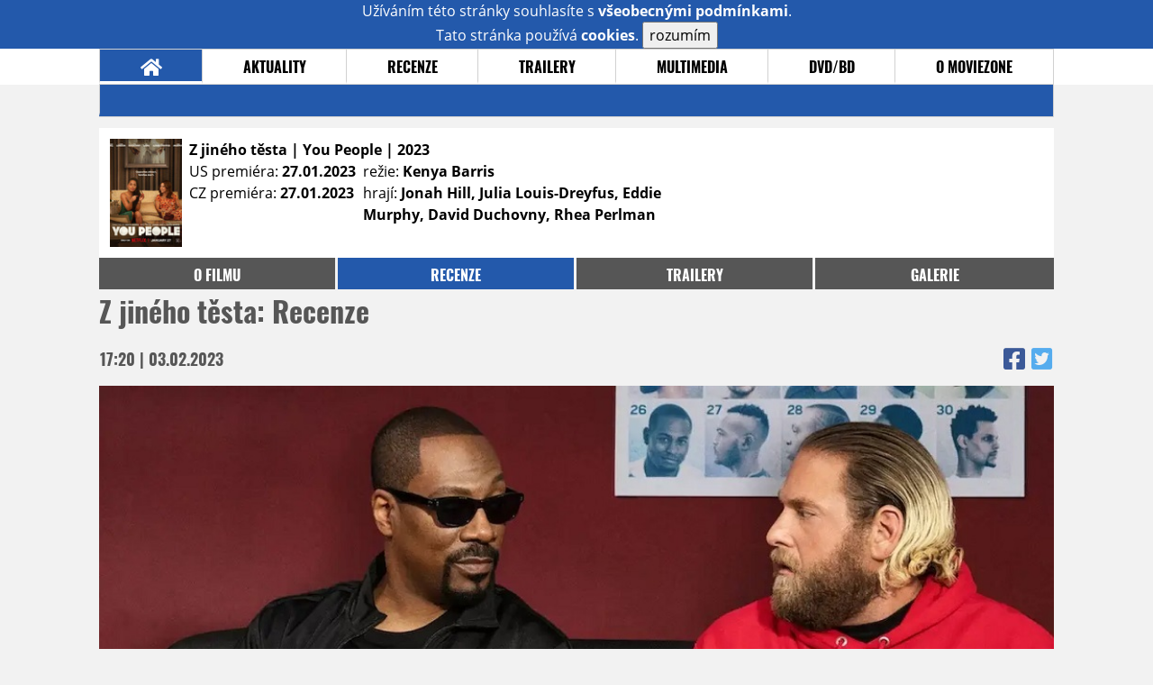

--- FILE ---
content_type: text/html; charset=UTF-8
request_url: https://film.moviezone.cz/z-jineho-testa/recenze?utm_source=www.seznam.cz&utm_medium=sekce-z-internetu
body_size: 11036
content:
<!DOCTYPE html>
<html lang="cs">
	<head>
		<meta charset="utf-8" />
		<meta name="viewport" id="viewport" content="user-scalable=yes, width=device-width">
		<title>Z jiného těsta (2023) | Recenze | MovieZone.cz</title>
		<meta property="og:title" content="RECENZE: Z jiného těsta (2023)" />
					<meta property="og:image" content="https://www.moviezone.cz/obr/ZmJTaGFyZS8yNjYwNzU" />
				<meta property="og:type" content="article" />
		<meta property="og:site_name" content="Moviezone.cz" />
		<meta property="og:url" content="https://film.moviezone.cz/z-jineho-testa/recenze?utm_source=www.seznam.cz&utm_medium=sekce-z-internetu" />
		<meta property="og:description" content="Nejnovější filmová recenze k filmu Z jiného těsta / You People (2023) právě na vaší obrazovce." />
		<meta name="description" content="Nejnovější filmová recenze k filmu Z jiného těsta / You People (2023) právě na vaší obrazovce." />
		<meta name="keywords" content="Z jiného těsta / You People (2023), film, recenze, moviezone"/>
		<meta name="robots" content="all, follow" />
		<meta name="copyright" content="moviezone.cz" />
		<link rel="shortcut icon" href="https://www.moviezone.cz/favicon.ico" />
		<meta name="author" content="redakce; e-mail: redakce@moviezone.cz" />
		<meta name="google-site-verification" content="fu1XkWgEmRnZ2Ft8fBqLSzxKapsj84ZMu1GLdm6mXvY" />
				<meta property="fb:app_id" content="200197346665098" />
		<script type="text/javascript">	var USER_SUBSCRIBER = false; var MAIN_DOMAIN = '.moviezone.cz'; var MOBILE = false; var IOS = false; var AD_SEZNAM_MODE = true;</script>
					<script type="text/javascript" src="https://www.google.com/recaptcha/api.js" ></script>
					<script type="text/javascript" src="https://s0.2mdn.net/instream/html5/ima3.js" ></script>
					<script type="text/javascript" src="https://d.seznam.cz/recass/js/sznrecommend-measure.min.js" data-webid="28"></script>
					<script type="text/javascript" src="/js/all.js?t=1761391894" ></script>
				
					<link rel="stylesheet" href="/css/allLight.css?t=1729635680" type="text/css" />
				<style>#ssp-zone-87488-branding {	position: fixed;	left: 50%;	transform: translateX(-50%);	margin: 0 auto;	}	#ssp-zone-87488-branding.adFull {	width: 2000px;	height: 1400px;	}	#ssp-zone-87488-branding.adFull~#mainContainer {	position: relative;	top: 226px;	}	#ssp-zone-87488-branding.adFull~#mainContainer .overHeader {	width: 1060px;	}	#ssp-zone-87488-branding.adFull~#mainContainer .mFooter {	width: 1060px;	margin: 0 auto;	}</style><script type="text/javascript" src="https://d.seznam.cz/recass/js/sznrecommend.min.js"></script>			</head>
	<body>
					<form class="cookies jsCookieDiag" data-handler="cookie">
				<div>
					Užíváním této stránky souhlasíte s <b><a href="/vseobecne-podminky">všeobecnými podmínkami</a></b>.<br/> Tato stránka používá <b>cookies</b>.
					<button type="submit" class="jsCookieConfirm">rozumím</button>
				</div>
			</form>
				<div id="fb-root"></div>
		<script>
			(function (d, s, id) {
				var js, fjs = d.getElementsByTagName(s)[0];
				if (d.getElementById(id))
					return;
				js = d.createElement(s);
				js.id = id;
				js.src = "//connect.facebook.net/cs_CZ/sdk.js#xfbml=1&version=v2.8&appId=200197346665098";
				fjs.parentNode.insertBefore(js, fjs);
			}(document, 'script', 'facebook-jssdk'));
		</script>
			<div class="leaderboardAdBlock">
				<div>
											<div><center><div style="overflow: hidden; width:970px;"><div id="ssp-zone-87488" style="width:970px;"></div><div></center></div>									</div>
			</div>
			<div id="mainContainer" class="remodal-bg">
				<div class="overHeader"><div class="header"><div class="hamburgerMenu" data-tab-control-group="header" data-tab-toggle="1" data-tab-id="11"><i class="fa fa-bars"></i></div><div class="logo"><a href="https://www.moviezone.cz/"></a></div><form class="search" method="get" action="https://www.moviezone.cz/"><input class="jsHeadersearchinput" type="text" class="input-group" name="hledej" placeholder="Hledat..." ><button type="submit"><i class="fa fa-search" aria-hidden="true"></i></button></form><div class="userHeader"><a data-remodal-target="login" href="#">PŘIHLÁSIT</a><span class="gray hide-sm">&nbsp;|&nbsp;</span><br class="show-inline-sm" /><a data-remodal-target="register" href="#">REGISTROVAT</a></div></div><ul class="menu menu-primary"><li class="jsSubmenuSelector selected"	data-jsSubmenuSelector_id="0"	><a href="https://www.moviezone.cz/"><span class="fa fa-home fa-lg" aria-hidden="true"></span></a></li><li class="jsSubmenuSelector "	data-jsSubmenuSelector_id="1"	><a href="https://www.moviezone.cz/novinky">AKTUALITY</a></li><li class="jsSubmenuSelector "	data-jsSubmenuSelector_id="2"	><a href="https://www.moviezone.cz/recenze">RECENZE</a></li><li class="jsSubmenuSelector "	data-jsSubmenuSelector_id="3"	><a href="https://www.moviezone.cz/trailery">TRAILERY</a></li><li class="jsSubmenuSelector "	data-jsSubmenuSelector_id="4"	><a href="https://www.moviezone.cz/galerie">MULTIMEDIA</a></li><li class="jsSubmenuSelector "	data-jsSubmenuSelector_id="5"	><a href="https://www.moviezone.cz/blu-ray">DVD/BD</a></li><li class="jsSubmenuSelector "	data-jsSubmenuSelector_id="6"	><a href="https://www.moviezone.cz/redakce">O MOVIEZONE</a></li></ul><ul class="menu-responsive" data-tab-content-group="header" data-tab-id="11"><li><form class="search" method="get" action="https://www.moviezone.cz/"><input class="jsHeadersearchinput" type="text" class="input-group" name="hledej" placeholder="Hledat..." ><button type="submit"><i class="fa fa-search" aria-hidden="true"></i></button></form></li><li class="jsSubmenuResponsiveSelector "	data-jsSubmenuResponsiveSelector_id="1"><div>AKTUALITY<i class="fa fa-fw fa-chevron-right"></i></div><ul class="jsResponsiveSubmenu " data-jsResponsiveSubmenu_id="1"><li class=""><a href="https://www.moviezone.cz/novinky">NOVINKY</a></li><li class=""><a href="https://www.moviezone.cz/temata">TÉMATA</a></li><li class=""><a href="https://www.moviezone.cz/na-obzoru">NA OBZORU</a></li></ul></li><li class="jsSubmenuResponsiveSelector "	data-jsSubmenuResponsiveSelector_id="2"><div>RECENZE<i class="fa fa-fw fa-chevron-right"></i></div><ul class="jsResponsiveSubmenu " data-jsResponsiveSubmenu_id="2"><li class=""><a href="https://www.moviezone.cz/recenze">AKTUÁLNÍ RECENZE</a></li><li class=""><a href="https://www.moviezone.cz/vyhled_premier/ceske_kinopremiery/2026/01/">KINOVÝHLED</a></li><li class=""><a href="https://www.moviezone.cz/vim">VIM</a></li></ul></li><li class="jsSubmenuResponsiveSelector "	data-jsSubmenuResponsiveSelector_id="3"><div>TRAILERY<i class="fa fa-fw fa-chevron-right"></i></div><ul class="jsResponsiveSubmenu " data-jsResponsiveSubmenu_id="3"><li class=""><a href="https://www.moviezone.cz/trailery">TRAILERY</a></li><li class=""><a href="https://www.moviezone.cz/oldies">OLDIES</a></li></ul></li><li class="jsSubmenuResponsiveSelector "	data-jsSubmenuResponsiveSelector_id="4"><div>MULTIMEDIA<i class="fa fa-fw fa-chevron-right"></i></div><ul class="jsResponsiveSubmenu " data-jsResponsiveSubmenu_id="4"><li class=""><a href="https://www.moviezone.cz/galerie">GALERIE</a></li><li class=""><a href="https://www.moviezone.cz/video">VIDEO</a></li><li class=""><a href="https://www.moviezone.cz/mz-live">MZ LIVE!</a></li></ul></li><li class="jsSubmenuResponsiveSelector "	data-jsSubmenuResponsiveSelector_id="5"><div>DVD/BD<i class="fa fa-fw fa-chevron-right"></i></div><ul class="jsResponsiveSubmenu " data-jsResponsiveSubmenu_id="5"><li class=""><a href="https://www.moviezone.cz/blu-ray">BLU-RAY</a></li><li class=""><a href="https://www.moviezone.cz/dvd">NOVÁ DVD</a></li></ul></li><li class="jsSubmenuResponsiveSelector "	data-jsSubmenuResponsiveSelector_id="6"><div>O MOVIEZONE<i class="fa fa-fw fa-chevron-right"></i></div><ul class="jsResponsiveSubmenu " data-jsResponsiveSubmenu_id="6"><li class=""><a href="https://www.moviezone.cz/redakce">TIRÁŽ</a></li><li class=""><a href="https://www.moviezone.cz/faq">FAQ</a></li><li class=""><a href="https://www.moviezone.cz/statistiky">STATISTIKY</a></li><li class=""><a href="https://www.moviezone.cz/kontakt">KONTAKT</a></li></ul></li></ul></div><ul class="menu menu-secondary jsSubmenu" data-jsSubmenu_id="0" style=""><li><span>&nbsp;</span></li></ul><ul class="menu menu-secondary jsSubmenu" data-jsSubmenu_id="1" style="display:none"><li class=""><a href="https://www.moviezone.cz/novinky">NOVINKY</a></li><li class=""><a href="https://www.moviezone.cz/temata">TÉMATA</a></li><li class=""><a href="https://www.moviezone.cz/na-obzoru">NA OBZORU</a></li></ul><ul class="menu menu-secondary jsSubmenu" data-jsSubmenu_id="2" style="display:none"><li class=""><a href="https://www.moviezone.cz/recenze">AKTUÁLNÍ RECENZE</a></li><li class=""><a href="https://www.moviezone.cz/vyhled_premier/ceske_kinopremiery/2026/01/">KINOVÝHLED</a></li><li class=""><a href="https://www.moviezone.cz/vim">VIM</a></li></ul><ul class="menu menu-secondary jsSubmenu" data-jsSubmenu_id="3" style="display:none"><li class=""><a href="https://www.moviezone.cz/trailery">TRAILERY</a></li><li class=""><a href="https://www.moviezone.cz/oldies">OLDIES</a></li></ul><ul class="menu menu-secondary jsSubmenu" data-jsSubmenu_id="4" style="display:none"><li class=""><a href="https://www.moviezone.cz/galerie">GALERIE</a></li><li class=""><a href="https://www.moviezone.cz/video">VIDEO</a></li><li class=""><a href="https://www.moviezone.cz/mz-live">MZ LIVE!</a></li></ul><ul class="menu menu-secondary jsSubmenu" data-jsSubmenu_id="5" style="display:none"><li class=""><a href="https://www.moviezone.cz/blu-ray">BLU-RAY</a></li><li class=""><a href="https://www.moviezone.cz/dvd">NOVÁ DVD</a></li></ul><ul class="menu menu-secondary jsSubmenu" data-jsSubmenu_id="6" style="display:none"><li class=""><a href="https://www.moviezone.cz/redakce">TIRÁŽ</a></li><li class=""><a href="https://www.moviezone.cz/faq">FAQ</a></li><li class=""><a href="https://www.moviezone.cz/statistiky">STATISTIKY</a></li><li class=""><a href="https://www.moviezone.cz/kontakt">KONTAKT</a></li></ul>
				<div><center></center></div>				<div class="container">
					<div class="moviebar" style=" "> <div class="poster"><img src="/design/placeholder.png" data-src="https://www.moviezone.cz/obr/cG9zdGVyLzI2NTMwMg"></div><div class="rest"><b>Z jiného těsta | You People	| 2023</b><div style="display: flex;"><div>US premiéra: <b>27.01.2023</b><br>CZ premiéra: <b>27.01.2023</b></div><div>režie: <b>Kenya Barris</b><br>hrají: <b>Jonah Hill, Julia Louis-Dreyfus, Eddie Murphy, David Duchovny, Rhea Perlman</b></div></div></div></div><ul class="menu menu-film"><li ><a href="https://film.moviezone.cz/z-jineho-testa/">o filmu</a></li><li class="selected"><a href="https://film.moviezone.cz/z-jineho-testa/recenze">recenze</a></li><li ><a href="https://film.moviezone.cz/z-jineho-testa/trailery">trailery</a></li><li ><a href="https://film.moviezone.cz/z-jineho-testa/galerie">galerie</a></li></ul>
			<div class="article"><h1 class="article-title" id="a44867">Z jiného těsta: Recenze</h1><table class="article-date-icons"><tr><td>17:20 | 03.02.2023</td><td><a href="https://www.facebook.com/sharer.php?u=https%3A%2F%2Ffilm.moviezone.cz%2Fz-jineho-testa%2Frecenze%3Futm_source%3Dwww.seznam.cz"><i class="fab fa-facebook-square"></i></a><a href="https://www.twitter.com/intent/tweet?&url=https%3A%2F%2Ffilm.moviezone.cz%2Fz-jineho-testa%2Frecenze%3Futm_source%3Dwww.seznam.cz"><i class="fab fa-twitter-square"></i></a></td></tr></table><div class="article-top-image-container"><img src="/design/placeholder.png" source="Netflix" data-src="https://www.moviezone.cz/obr/YXJ0aWNsZU1haW4vMjY2MDc1" alt="" class="article-image"><br /></div><div class="article-content-header"><div class="author"><img src="/design/placeholder.png" data-src="https://www.moviezone.cz/obr/dXNlckF1dGhvci8yMzcyOTk" alt="ikona" /><div class="nick">Spooner</div></div><div><a class="tag" href="https://www.moviezone.cz/keyword/eddie+murphy">eddie murphy</a><a class="tag" href="https://www.moviezone.cz/keyword/jonah+hill">jonah hill</a><a class="tag" href="https://www.moviezone.cz/keyword/netflix">netflix</a><a class="tag" href="https://www.moviezone.cz/keyword/z+jin%C3%A9ho+t%C4%9Bsta">z jiného těsta</a></div><span class="perex">Aneb když je váš budoucí tchán přísný muslim a režisérem je neschopný debutant.
&nbsp;</span></div><div class="page-primary-and-secondary-flex"><div class="article-content"><p>Netflix odstartoval za&#269;&aacute;tek roku pon&#283;kud skromn&#283; a &#382;&aacute;dn&yacute; velk&yacute; hit si prozat&iacute;m nep&#345;ipsal. Ten mu m&#283;la zajistit pr&aacute;v&#283; komedi&aacute;ln&iacute; novinka Z jin&eacute;ho t&#283;sta, v n&iacute;&#382; se p&#345;ed kamerou se&scaron;el veter&aacute;n Eddie Murphy s Jonahem Hillem, kter&yacute; si po dokument&aacute;rn&iacute;m osobn&iacute;m kousku Stutz zase pot&#345;eboval vyd&#283;lat na chleba v n&#283;jak&eacute; t&eacute; komer&#269;n&iacute; jistot&#283;. A jeliko&#382; se krom&#283; dvou hv&#283;zd dostavilo i vd&#283;&#269;n&eacute; t&eacute;ma okolo p&#345;&iacute;sn&eacute;ho budouc&iacute;ho tch&aacute;na a st&#345;etu dvou odli&scaron;n&yacute;ch kultur, vypadalo, &#382;e recept na jasn&yacute; div&aacute;ck&yacute; hit nem&#367;&#382;e nic pokazit. Jen&#382;e v&yacute;sledek nejen, &#382;e je extr&eacute;mn&#283; nudn&yacute; a &scaron;patn&yacute;, ale vlastn&#283; v&aacute;m p&#345;i jeho sledov&aacute;n&iacute; ani nebude p&#345;&iacute;li&scaron; dob&#345;e.<p><span style="color: #3e3e3e; font-family: sans-serif; background-color: #939393"><div style="margin:1.5em 0; clear: both;"><center><div id="ssp-zone-324064"></div></center></div></span></p><p>Sledujeme tak r&aacute;doby romantick&yacute; p&#345;&iacute;b&#283;h moder&aacute;tora podcastu Ezry s p&#367;vabnou Amirou a zd&aacute; se, &#382;e je to l&aacute;ska jako tr&aacute;m. Jen&#382;e probl&eacute;m&#367; a p&#345;ek&aacute;&#382;ek m&aacute; tato dvojice u&#382; od za&#269;&aacute;tku pom&#283;rn&#283; dost. Jako by toti&#382; nesta&#269;ilo, &#382;e on je b&#283;loch a ona &#269;erno&scaron;ka, co&#382; zde p&#345;ivede p&aacute;r k nejednomu nedorozum&#283;n&iacute;, Ezra je v&scaron;ak nav&iacute;c &#382;id, zat&iacute;mco Amira se po&#269;&iacute;t&aacute; mezi muslimy. Jej&iacute; otec se nav&iacute;c hl&aacute;s&iacute; mezi tu p&#345;&iacute;snou &#269;&aacute;st muslim&#367;, jen&#382; nechce o b&#283;lochovi v rodin&#283; ani sly&scaron;et. Sezn&aacute;men&iacute; s budouc&iacute;m tch&aacute;nem tak nedopadne pro Ezru ide&aacute;ln&#283;, a kdy&#382; se zamilovan&aacute; dvojice sna&#382;&iacute; d&aacute;t ob&#283; zcela odli&scaron;n&eacute; rodiny dohromady, dopadne to je&scaron;t&#283; h&#367;&#345;e. M&aacute; v&#367;bec jejich l&aacute;ska vzhledem k znep&#345;&aacute;telen&yacute;m rodin&aacute;m a kulturn&iacute;m rozd&iacute;l&#367;m &scaron;anci p&#345;e&#382;&iacute;t?</p><p><img src="/image/266076" border="1" alt="" hspace="5" vspace="5" width="610" height="" source="Netflix"></p><p>V&yacute;sledek m&#283;l b&yacute;t tedy romantickou komedi&iacute;, v n&iacute;&#382; se nav&iacute;c bude trefn&#283; d&#283;lat legrace z kulturn&iacute;ch rozd&iacute;l&#367; a z&aacute;rove&#328; se bude to&#269;it okolo t&eacute;matu rasismu a inkluze. Co&#382; je kombinace, kter&aacute; by mohla ve spr&aacute;vn&yacute;ch ruk&aacute;ch citliv&#283; balancovat na hran&#283; korektnosti a v podstat&#283; n&aacute;m p&#345;in&eacute;st i pom&#283;rn&#283; trefn&yacute; a z&aacute;bavn&yacute; pohled na siln&aacute; t&eacute;mata. Film je ov&scaron;em naprost&yacute;m opakem zam&yacute;&scaron;len&eacute;ho v&yacute;sledku. M&iacute;sto chyt&#345;e napsan&eacute; a z&aacute;bavn&eacute; komedie pln&eacute; hl&aacute;&scaron;ek dost&aacute;v&aacute;me sn&iacute;mek, kter&yacute; je nejen naprosto pitom&yacute; a nudn&yacute;, ale v n&#283;kolika sc&eacute;n&aacute;ch i v podstat&#283; ur&aacute;&#382;liv&yacute;, znepokojiv&yacute; a toxick&yacute;. Dialogy a kulturn&iacute; nar&aacute;&#382;ky tu v&#367;bec nejsou chytr&eacute;, trefn&eacute; &#269;i n&#283;jak sofistikovan&eacute;, naopak jsou &#269;asto daleko za hranou dobr&eacute;ho vkusu. A kdy&#382; se postava Eddieho Murphyho zept&aacute; &#382;idovsk&eacute; rodiny, zda bylo podle nich hor&scaron;&iacute; otroctv&iacute; nebo holocaust, za&#269;alo mi b&yacute;t z tv&#367;rc&#367; i dost &scaron;patn&#283;. O to je smutn&#283;j&scaron;&iacute;, &#382;e pod sc&eacute;n&aacute;&#345;em je &#269;&aacute;ste&#269;n&#283; podepsan&yacute; tak&eacute; Jonah Hill.</p><p><img src="/image/266077" border="1" alt="" hspace="5" vspace="5" width="610" height="" source="Netflix"></p><p>Jednotliv&eacute; sc&eacute;ny pak vyzn&iacute;vaj&iacute; tak ot&#345;esn&#283; a kontraproduktivn&#283; i kv&#367;li naprost&eacute; neschopnosti debutuj&iacute;c&iacute;ho re&#382;is&eacute;ra Kenyeho Barrise. Ten toti&#382; nejenom, &#382;e katastrof&aacute;ln&#283; pracuje s d&#367;le&#382;it&yacute;mi motivy, ale nedok&aacute;&#382;e vyprodukovat ani jednu z&aacute;bavnou sc&eacute;nu a naprosto selh&aacute;v&aacute; i v romantick&eacute; linii. Mezi Hillem a Lauren London to v&#367;bec nefunguje a jejich chemie m&aacute; nejsp&iacute;&scaron; spo&#269;&iacute;vat v tom, &#382;e oba nos&iacute; hodn&#283; barevn&eacute; oble&#269;en&iacute;.&nbsp;</p><p>Ani v kombinaci s Eddiem Murphym to v&scaron;ak Jonahu Hillovi p&#345;&iacute;li&scaron; nefunguje, i kdy&#382; se oba viditeln&#283; sna&#382;&iacute; se sv&yacute;mi charaktery pracovat, jak jen to jde. Jen&#382;e sc&eacute;n&aacute;&#345; jim nedop&#345;&aacute;l ani p&#345;&iacute;li&scaron; spole&#269;n&yacute;ch sc&eacute;n a nemaj&iacute; moc co hr&aacute;t. V&scaron;echny postavy jsou zde toti&#382; absolutn&#283; nesympatick&yacute;mi, otravn&yacute;mi a (ano, mus&iacute;m to pou&#382;&iacute;t znovu) toxick&yacute;mi jedinci, s nimi&#382; by &#269;lov&#283;k nedok&aacute;zal vydr&#382;et v jedn&eacute; m&iacute;stnosti bez toho, ani&#382; by jim rozbil hubu. P&#345;edstava, &#382;e jim bude &#269;lov&#283;k dr&#382;et palce &#269;i jim dokonce uv&#283;&#345;&iacute; jejich nepravd&#283;podobn&eacute; proz&#345;en&iacute; na konci, je tak ve v&yacute;sledku &uacute;sm&#283;vn&#283;j&scaron;&iacute; ne&#382; kdejak&yacute; zdej&scaron;&iacute; vtip.&nbsp;</p><p><img src="/image/266078" border="1" alt="" hspace="5" vspace="5" width="610" height="" source="Netflix"></p><p><span style="background-color: #939393; color: #3e3e3e; font-family: sans-serif"><span class="inlineTrailer"><a href="https://film.moviezone.cz/z-jineho-testa/trailery"><img src="/design/placeholder.png" data-src="https://www.moviezone.cz/obr/aW5saW5lR2FsbGVyeVRodW1icy8yNjUzMDY"/><span><br/>Přehrajte si trailer <i class="fa fa-play"></i></span></a></span></span>Up&#345;&iacute;mn&#283;, dote&#271; nech&aacute;pu, kde se onen humor a vtipn&eacute; hl&aacute;&scaron;ky m&#283;ly ve filmu objevovat. Sn&iacute;mek je toti&#382; sm&#283;skou usp&aacute;vaj&iacute;c&iacute;ch a nezaj&iacute;mav&yacute;ch dialog&#367;, u nich&#382; &#269;lov&#283;k ani m&iacute;sty nepozn&aacute;, co na nich m&#283;lo b&yacute;t vtipn&eacute;ho. Sp&iacute;&scaron; &#269;lov&#283;ka nut&iacute; k p&#345;em&yacute;&scaron;len&iacute;, zda tohle tv&#367;rci mysleli opravdu v&aacute;&#382;n&#283;. Z jin&eacute;ho t&#283;sta je jeden z t&#283;ch kousk&#367;, kter&yacute; se sna&#382;&iacute; b&yacute;t za ka&#382;dou cenu cool, modern&iacute;, progresivn&iacute; a je&scaron;t&#283; u toho chce r&aacute;doby nastavovat zrcadlo jednotliv&yacute;m probl&eacute;m&#367;m &#269;i kultur&aacute;m. Ve v&yacute;sledku je ov&scaron;em jasn&yacute;m d&#367;kazem toho, jak by se s podobn&yacute;mi motivy rozhodn&#283; zach&aacute;zet nem&#283;lo a nejen, &#382;e se u n&#283;j budete nudit, ale nav&iacute;c v&aacute;m bude za autory i trochu trapn&#283;. Na druhou stranu, na v&scaron;echno se mus&iacute; koukat i z t&eacute; lep&scaron;&iacute; str&aacute;nky. Hloub&#283;ji u&#382; toti&#382; Netflix sv&#367;j komedi&aacute;ln&iacute; rok odstartovat nemohl. Po tomhle pr&#367;seru u&#382; m&#367;&#382;e b&yacute;t fakt jenom l&eacute;pe.</p></p><div><center></center></div><div style="clear: both;"><div><center><div style="overflow: hidden;"><div id="ssp-zone-87503"></div></div></center></div></div><div style="clear: both;"><div><center><div style="max-width:100%; overflow:hidden;" data-szn-recass-box='{"zone_id": 28}'></div></center></div></div></div><div class="page-secondary"><div class="ad"><div><center><div style="overflow: hidden;"><div id="ssp-zone-87493"></div></div></center></div></div><div><div class="module messages"><div class="heading">Komentáře</div><div class="positioner"><div><ul class="messages-list"><li><div class="comment"><div class="avatar"><div class="avatar_icon"><a href="https://profil.moviezone.cz/Jarita12"><img src="/design/placeholder.png" data-src="https://www.moviezone.cz/obr/dXNlci8w" alt="Jarita12" style="width:100%;height:100%;" /></a></div></div><div class="content"><a class="author" href="https://profil.moviezone.cz/Jarita12">Jarita12</a><a href="https://www.moviezone.cz/clanek/44867-z-jineho-testa-recenze/diskuze" class="text">Tak to asi vynechám...škoda. Ráda si udělám vlastní názor, ale ty reakce jsou všude podobné...<br /><br />Nicméně ohledně toxicity postav....mně s přibývajícím věkem a ostupem začal extrémně lézt na nervy i ten tatík v moje tlustá řecká svatba, tak kdoví, co ještě snesu a co ne <img class="smiley" src="/design/smileys/4.gif" alt=":D" /></a></div></div></li><li><div class="comment"><div class="avatar"><div class="avatar_icon"><a href="https://profil.moviezone.cz/Bart16"><img src="/design/placeholder.png" data-src="https://www.moviezone.cz/obr/dXNlci8yNTM1ODQ" alt="Bart16" style="width:100%;height:100%;" /></a></div></div><div class="content"><a class="author" href="https://profil.moviezone.cz/Bart16">Bart16</a><a href="https://www.moviezone.cz/clanek/44867-z-jineho-testa-recenze/diskuze" class="text">Už když jsem tady viděl trailer tak jsem psal,že to dělá Netflix tak se raději moc netěším.Jsem rád,že jsem ho před rokem odhlásil,protože jediný co mě od nich za celej rok opravdu bavilo bylo Hustle,což je sakra zoufalý když za obsah utrácí kolem 20(!!)miliard.</a></div></div></li><li><div class="comment"><div class="avatar"><div class="avatar_icon"><a href="https://profil.moviezone.cz/AndyKaufman"><img src="/design/placeholder.png" data-src="https://www.moviezone.cz/obr/dXNlci8yOTQ5OTY" alt="AndyKaufman" style="width:100%;height:100%;" /></a></div></div><div class="content"><a class="author" href="https://profil.moviezone.cz/AndyKaufman">AndyKaufman</a><a href="https://www.moviezone.cz/clanek/44867-z-jineho-testa-recenze/diskuze" class="text">Měl, mám rád Murphyho <img class="smiley" src="/design/smileys/1.gif" alt=":)" /></a></div></div></li><li><div class="comment"><div class="avatar"><div class="avatar_icon"><a href="https://profil.moviezone.cz/dawko"><img src="/design/placeholder.png" data-src="https://www.moviezone.cz/obr/dXNlci8w" alt="dawko" style="width:100%;height:100%;" /></a></div></div><div class="content"><a class="author" href="https://profil.moviezone.cz/dawko">dawko</a><a href="https://www.moviezone.cz/clanek/44867-z-jineho-testa-recenze/diskuze" class="text">Tragedia je ze co-writer bol Jonah Hill <br /><br />Takuto sracku som od neho necakal</a></div></div></li><li><div class="comment"><div class="avatar"><div class="avatar_icon"><a href="https://profil.moviezone.cz/duro"><img src="/design/placeholder.png" data-src="https://www.moviezone.cz/obr/dXNlci8yNTY4MTc" alt="duro" style="width:100%;height:100%;" /></a></div></div><div class="content"><a class="author" href="https://profil.moviezone.cz/duro">duro</a><a href="https://www.moviezone.cz/clanek/44867-z-jineho-testa-recenze/diskuze" class="text">Fakt si to mal v liste? Tu úplne všetko ukazovalo na kapitálnu sračku.<br /><br />Ja si na NF naklikám do listu všeličo, bizarné španielske thrillery alebo teraz sadu starých filmov (Africká kráľovná atď.), ale toto fakt nie.</a></div></div></li><li><div class="comment"><div class="avatar"><div class="avatar_icon"><a href="https://profil.moviezone.cz/AndyKaufman"><img src="/design/placeholder.png" data-src="https://www.moviezone.cz/obr/dXNlci8yOTQ5OTY" alt="AndyKaufman" style="width:100%;height:100%;" /></a></div></div><div class="content"><a class="author" href="https://profil.moviezone.cz/AndyKaufman">AndyKaufman</a><a href="https://www.moviezone.cz/clanek/44867-z-jineho-testa-recenze/diskuze" class="text">Díky, smazal jsem si to z playlistu. Škoda kvůli Murphymu... <img class="smiley" src="/design/smileys/10.gif" alt=":-" /></a></div></div></li><li><div class="comment"><div class="avatar"><div class="avatar_icon"><a href="https://profil.moviezone.cz/DarkSith"><img src="/design/placeholder.png" data-src="https://www.moviezone.cz/obr/dXNlci8yMDQwNDU" alt="DarkSith" style="width:100%;height:100%;" /></a></div></div><div class="content"><a class="author" href="https://profil.moviezone.cz/DarkSith">DarkSith</a><a href="https://www.moviezone.cz/clanek/44867-z-jineho-testa-recenze/diskuze" class="text">Já jsem naivně doufal, že to bude lepší. <img class="smiley" src="/design/smileys/8.gif" alt=":(" /></a></div></div></li><li><div class="comment"><div class="avatar"><div class="avatar_icon"><a href="https://profil.moviezone.cz/Ravenous"><img src="/design/placeholder.png" data-src="https://www.moviezone.cz/obr/dXNlci8yNzIzNzk" alt="Ravenous" style="width:100%;height:100%;" /></a></div></div><div class="content"><a class="author" href="https://profil.moviezone.cz/Ravenous">Ravenous</a><a href="https://www.moviezone.cz/clanek/44867-z-jineho-testa-recenze/diskuze" class="text">na moju obranu, ja som to mal pracovne. Až taký masochista nie som <img class="smiley" src="/design/smileys/4.gif" alt=":D" /></a></div></div></li></ul></div></div><a href="https://www.moviezone.cz/clanek/44867-z-jineho-testa-recenze/diskuze"><div class="footing">VŠECHNY KOMENTÁŘE (21)<i class="fa fa-fw fa-chevron-right fa-center fa-2x" aria-hidden="true"></i></div></a></div></div><div class="ad ad-fly"><div><center><div style="overflow: hidden;"><div id="ssp-zone-87498"></div></div></center></div></div></div></div><div class="article-review"><div class="verdikt"><h2>Verdikt</h2><div><img alt="avatar" src="/design/placeholder.png" data-src="https://www.moviezone.cz/obr/dXNlckF1dGhvcnNTY29yZS8yMzcyOTk"><span>3/10</span><h4>Spooner</h4></div><p>Ezra je žid, co si chce vzít černošku/muslimku. Jejímu přísnému tátovi se to ovšem vůbec nelíbí. Místo svižné komedie o rasových rozdílech však dostáváme pekelnou nudu s příšerně nesympatickými postavami a mnohdy takřka urážlivými a necitlivými scénami, které nemají s humorem nic společného. Netflixárna, jíž se vyhněte opravdu velkým obloukem.</p></div><div class="stupnice"><h2>Vaše hodnocení</h2><div class="userReviewScore"><form data-handler="userReviewScore"><input type="hidden" name="score" value=""><input type="hidden" name="articleId" value="0"><input type="hidden" name="set" data-packset="score_0" value="1"></span><ul><li class="step"><a class="empty" href="#" data-score="10" data-scoreactive="0" data-pack="score_0"><div class="s10">&nbsp;</div>10</a></li><li class="step"><a class="empty" href="#" data-score="9" data-scoreactive="0" data-pack="score_0"><div class="s9">&nbsp;</div>9</a></li><li class="step"><a class="empty" href="#" data-score="8" data-scoreactive="0" data-pack="score_0"><div class="s8">&nbsp;</div>8</a></li><li class="step"><a class="empty" href="#" data-score="7" data-scoreactive="0" data-pack="score_0"><div class="s7">&nbsp;</div>7</a></li><li class="step"><a class="empty" href="#" data-score="6" data-scoreactive="0" data-pack="score_0"><div class="s6">&nbsp;</div>6</a></li><li class="step"><a class="empty" href="#" data-score="5" data-scoreactive="0" data-pack="score_0"><div class="s5">&nbsp;</div>5</a></li><li class="step"><a class="empty" href="#" data-score="4" data-scoreactive="0" data-pack="score_0"><div class="s4">&nbsp;</div>4</a></li><li class="step"><a class="empty" href="#" data-score="3" data-scoreactive="0" data-pack="score_0"><div class="s3">&nbsp;</div>3</a></li><li class="step"><a class="empty" href="#" data-score="2" data-scoreactive="0" data-pack="score_0"><div class="s2">&nbsp;</div>2</a></li><li class="step"><a class="empty" href="#" data-score="1" data-scoreactive="0" data-pack="score_0"><div class="s1">&nbsp;</div>1</a></li></ul></form></div></div><hr/><div class="movies"><h2>Podobné filmy</h2><ul><li><a href="https://film.moviezone.cz/co-jsme-komu-udelali/recenze"><span><img alt="avatar" src="/design/placeholder.png" data-src="https://www.moviezone.cz/obr/dXNlckF1dGhvcnNTY29yZS8xNjI2MDM">7/10</span><h4>Co jsme komu udělali?</h4></a></li><li><a href="https://film.moviezone.cz/jeho-fotr-to-je-lotr"><span><img alt="avatar" src="/design/placeholder.png" data-src="https://www.moviezone.cz/obr/dXNlckF1dGhvcnNTY29yZS8xMTAw">7/10</span><h4>Jeho fotr, to je lotr</h4></a></li></ul></div><hr/><div class="users"><h2 data-unimodal="/hlasovani/44867" class="mz-clickable">Hodnocení čtenářů</h2><ul><li><span><img alt="avatar" src="/design/placeholder.png" data-src="https://www.moviezone.cz/obr/dXNlckF1dGhvcnNTY29yZS8yNzQyMDQ">3/10</span><h4>Revan</h4></li><li><span><img alt="avatar" src="/design/placeholder.png" data-src="https://www.moviezone.cz/obr/dXNlckF1dGhvcnNTY29yZS8yNzU0MTU">4/10</span><h4>RainMakeR</h4></li><li><span><img alt="avatar" src="/design/placeholder.png" data-src="https://www.moviezone.cz/obr/dXNlckF1dGhvcnNTY29yZS8yNzU1NTc">7/10</span><h4>kyller</h4></li><li><span><img alt="avatar" src="/design/placeholder.png" data-src="https://www.moviezone.cz/obr/dXNlckF1dGhvcnNTY29yZS8yMTE5MjI">4/10</span><h4>BranoZ</h4></li><li><span><img alt="avatar" src="/design/placeholder.png" data-src="https://www.moviezone.cz/obr/dXNlckF1dGhvcnNTY29yZS85ODg2NA">3/10</span><h4>Standish</h4></li><li><span><img alt="avatar" src="/design/placeholder.png" data-src="https://www.moviezone.cz/obr/dXNlckF1dGhvcnNTY29yZS8yNjY0Nzg">2/10</span><h4>kaapaa</h4></li><li><span><img alt="avatar" src="/design/placeholder.png" data-src="https://www.moviezone.cz/obr/dXNlckF1dGhvcnNTY29yZS8yNzkwODE">8/10</span><h4>Spiker</h4></li><li><span><img alt="avatar" src="/design/placeholder.png" data-src="https://www.moviezone.cz/obr/dXNlckF1dGhvcnNTY29yZS8w">4/10</span><h4>Perun</h4></li><li><span><img alt="avatar" src="/design/placeholder.png" data-src="https://www.moviezone.cz/obr/dXNlckF1dGhvcnNTY29yZS8yNDY1NjY">6/10</span><h4>SHUTTER</h4></li><li><span><img alt="avatar" src="/design/placeholder.png" data-src="https://www.moviezone.cz/obr/dXNlckF1dGhvcnNTY29yZS8yNzIzNzk">2/10</span><h4>Ravenous</h4></li><li><span><img alt="avatar" src="/design/placeholder.png" data-src="https://www.moviezone.cz/obr/dXNlckF1dGhvcnNTY29yZS8w">1/10</span><h4>rublik05</h4></li><li><span><img alt="avatar" src="/design/placeholder.png" data-src="https://www.moviezone.cz/obr/dXNlckF1dGhvcnNTY29yZS8yNzI4NTE">2/10</span><h4>hrumsrt</h4></li></ul></div></div>
					</div>
				<div class="clearfix"></div>
				<div><center><div style="overflow: hidden;"><div id="ssp-zone-87508" style="width: 970px"></div></div></center></div><div class="mFooter"><div class="overFooter"><div><div><h2>AKTUALITY</h2><a href="https://www.moviezone.cz/novinky">Novinky</a><a href="https://www.moviezone.cz/temata">Témata</a><a href="https://www.moviezone.cz/na-obzoru">Na obzoru</a></div><div><h2>RECENZE</h2><a href="https://www.moviezone.cz/recenze">Aktuální recenze</a><a href="https://www.moviezone.cz/vyhled_premier/ceske_kinopremiery/2026/01/">Kinovýhled</a><a href="https://www.moviezone.cz/vim">VIM</a></div><div><h2>TRAILERY</h2><a href="https://www.moviezone.cz/trailery">Trailery</a><a href="https://www.moviezone.cz/oldies">Oldies</a></div><div><h2>DVD/BD</h2><a href="https://www.moviezone.cz/blu-ray">Blu-ray</a><a href="https://www.moviezone.cz/dvd">Nová DVD</a></div><div><h2>O MOVIEZONE</h2><a href="https://www.moviezone.cz/redakce">Tiráž</a><a href="https://www.moviezone.cz/faq">FAQ</a><a href="https://www.moviezone.cz/statistiky">Statistiky</a><a href="https://www.moviezone.cz/kontakt">Kontakt</a><a href="https://www.moviezone.cz/vseobecne-podminky">Všeobecné podmínky</a></div></div></div><div class="container"><b class="copyright">&copy; copyright 2000 - 2026. <br/> Všechna práva vyhrazena.</b><div class="hosting">Kontakty: <a href="https://www.moviezone.cz/technicke-problemy/">Technická podpora</a> | <a href="https://www.moviezone.cz/redakce/">Redakce</a></div></div></div>
			</div>
			<div id="unimodal" class="remodal" data-remodal-options="hashTracking: false" data-remodal-id="unimodal">
				<button data-remodal-action="close" class="remodal-close"><i class="fa fa-fw fa-close"></i></button>
				<div id="unimodalContent"></div>
			</div>
		<div class="remodal" data-remodal-options="hashTracking: false" data-remodal-id="register">
			<button data-remodal-action="close" class="remodal-close"><i class="fa fa-fw fa-close"></i></button>
			<h1>Registrace</h1>
			<form class="register-form" data-handler="whoandler">
				<table>
					<tr>
						<td><label for="nick">Přezdívka</label></td>
						<td>
							<input type="hidden" name="register_secret" id="register_secret" value="81cb31fd3df214c37ed99b68e4af3b59d51c0119"/>
							<input type="text" name="register_nick" id="nick" placeholder="Přezdívka">
						</td>
					</tr>
					<tr>
						<td><label for="email">E-mail</label></td>
						<td>
							<input class="jsEmail" type="email" name="register_email" placeholder="email">
						</td>
					</tr>
					<tr>
						<td colspan="2">
							<label><input type="checkbox" name="register_terms" value="on" id="terms"> Přečetl jsem si <a href="/vseobecne-podminky" target="_blank">všeobecné podmínky</a> a souhlasím.</label>
						</td>
					</tr>
					<tr>
						<td colspan="2">
							<div class="g-recaptcha" data-sitekey="6LeTTg0UAAAAAD2KhSyAiHV97XbNn1Y36jgwipKG"></div>
						</td>
					</tr>
					<tr>
						<td colspan="2">
							<button type="submit">Registrovat se <i class="fa fa-fw fa-chevron-right" aria-hidden="true"></i></button>
						</td>
					</tr>
				</table>
			</form>
			<div class="register-info">
				<span>Nemáte svůj účet? Registrací získáte možnosti:</span>
				<ol>
					<li><span>Komentovat a hodnotit filmy a trailery</span></li>
					<li><span>Sestavovat si žebříčky oblíbených filmů a trailerů</span></li>
					<li><span>Soutěžit o filmové i nefilmové ceny</span></li>
					<li><span>Dostat se na exklusivní filmové projekce a předpremiéry</span></li>
				</ol>
			</div>
			<div class="clearfix"></div>
		</div>

		<div class="remodal" data-remodal-options="hashTracking: false" data-remodal-id="lostpass">
			<button data-remodal-action="close" class="remodal-close"><i class="fa fa-fw fa-close"></i></button>
			<h1>Zapomenuté heslo</h1>
			<form class="lostpass-form" data-handler="whoandler">
				<table>
					<tr>
						<td><label for="email">E-mail</label></td>
						<td>
							<input class="jsEmail" type="email" name="lostpass_email" placeholder="email">
						</td>
					</tr>
					<tr>
						<td colspan="2">
							<button type="submit">Zaslat instrukce emailem <i class="fa fa-fw fa-chevron-right" aria-hidden="true"></i></button>
						</td>
					</tr>
				</table>
			</form>
			<div class="lostpass-info">
				Pokud jste zapomněli vaše heslo nebo vám nedorazil registrační e-mail, vyplňte níže e-mailovou adresu, se kterou jste se zaregistrovali.
			</div>
		</div>

		<div class="remodal" data-remodal-options="hashTracking: false" data-remodal-id="login">
			<button data-remodal-action="close" class="remodal-close"><i class="fa fa-fw fa-close"></i></button>

			<h1>Přihlášení</h1>
			<form class="login-form" data-handler="whoandler">
				<table>
					<tr>
						<td><label for="email">E-mail</label></td>
						<td>
							<input class="jsEmail" type="email" name="login_email" placeholder="email">
						</td>
					</tr>
					<tr>
						<td><label for="heslo">Heslo</label></td>
						<td>
							<input type="password" name="login_password" id="heslo" placeholder="heslo">
						</td>
					</tr>
					<tr>
						<td></td>
						<td>
							<a data-remodal-target="lostpass" href="#">Zapomenuté heslo</a>
						</td>
					</tr>
					<tr>
						<td colspan="2">
							<button type="submit">Přihlásit se <i class="fa fa-fw fa-chevron-right" aria-hidden="true"></i></button>
						</td>
					</tr>
				</table>
			</form>
			<div class="login-fb">
				Přihlašte se jedním kliknutím přes facebook:
				<button class="fbButton" onclick="fbLogin();" ><i class="fab fa-fw fa-facebook" aria-hidden="true"></i> Přihlásit se&nbsp;</button>
				<div style="display: none;">
					<form data-handler="fbLogin">
						<input type="text" id="fbLogin_accessToken" name="accessToken" value=""/>
						<button type="submit">cont</button>
					</form>

				</div>
			</div>
			<div class="clearfix"></div>
			<hr>
			<h2>Registrace</h2>
			<div class="login-register-info">
				<span>Nemáte svůj účet? Registrací získate možnosti:</span>
				<ol>
					<li><span>Komentovat a hodnotit filmy a trailery</span></li>
					<li><span>Sestavovat si žebříčky oblíbených filmů a trailerů</span></li>
					<li><span>Vytvářet filmové blogy</span></li>
					<li><span>Soutěžit o filmové i nefilmové ceny</span></li>
					<li><span>Dostat se na exklusivní filmové projekce a předpremiéry</span></li>
				</ol>
			</div>
			<div class="login-register-button">
				<a data-remodal-target="register" href="#">registrovat se<i class="fa fa-fw fa-chevron-right" aria-hidden="true"></i></a>
			</div>
			<div class="clearfix"></div>
		</div>
		<div id="messaging" class="messaging"></div>

		<script src="https://ssp.imedia.cz/static/js/ssp.js"></script><script>var brandedZones = [];	if (window.innerWidth >= 1366) {	document.body.insertAdjacentHTML('afterbegin', '<div id="ssp-zone-87488-branding"></div>');	brandedZones.push({	"zoneId": 87488,	"width": 2000,	"id": "ssp-zone-87488",	"elements": [	{"id": "ssp-zone-87488", "width": 970},	{id: "ssp-zone-87488-branding", width: 2000, height: 1400}	]	});	} else {	brandedZones.push({	"zoneId": 87488,	"width": 970,	"height": 210,	"id": "ssp-zone-87488"	});	}	sssp.config({source: "hp_feed"});	sssp.getAds(brandedZones.concat([	{	"zoneId": 87498,	"id": "ssp-zone-87498",	"width": 300,	"height": 600	},{	"zoneId": 87493,	"id": "ssp-zone-87493",	"width": 300,	"height": 300	},{	"zoneId": 87503,	"id": "ssp-zone-87503",	"width": 560,	"height": 315	},{	"zoneId": 87508,	"id": "ssp-zone-87508",	"width": 970,	"height": 310	},{	"zoneId": 324064,	"id": "ssp-zone-324064",	"width": 480,	"height": 300	}	]));</script><script> sznRecass.getRecommendationsByTags();</script> 
		
	<!-- Toplist.cz -->
	<p style="display:none"><a href="https://www.toplist.cz/"><script language="JavaScript" type="text/javascript">
		<!--
															document.write('<img src="https://toplist.cz/dot.asp?id=170406&amp;http=' + escape(document.referrer) + '&amp;wi=' + escape(window.screen.width) + '&amp;he=' + escape(window.screen.height) + '&amp;cd=' + escape(window.screen.colorDepth) + '&amp;t=' + escape(document.title) + '" width="1" height="1" border=0 alt="TOPlist" />');
		//--></script></a><noscript><img src="https://toplist.cz/dot.asp?id=170406" border="0"
								alt="TOPlist" width="1" height="1" /></noscript></p>
	<!-- Toplist.cz konec -->

	<!-- Google Analytics -->
	<script type="text/javascript">

		var _gaq = _gaq || [];
		_gaq.push(['_setAccount', 'UA-30324194-1']);
		_gaq.push(['_setDomainName', 'moviezone.cz']);
		_gaq.push(['_trackPageview']);

		(function () {
			var ga = document.createElement('script');
			ga.type = 'text/javascript';
			ga.async = true;
			ga.src = ('https:' == document.location.protocol ? 'https://ssl' : 'http://www') + '.google-analytics.com/ga.js';
			var s = document.getElementsByTagName('script')[0];
			s.parentNode.insertBefore(ga, s);
		})();

							</script>
						    <!-- Google Analytics end -->

						    <!-- Gemius kody -->

			
				<!-- (C)2000-2008 Gemius SA - gemiusAudience / moviezone.cz / Recenze -->
				<script type="text/javascript">
					<!--//--><![CDATA[//><!--
									var pp_gemius_identifier = new String('.KgwC3f6i6UtYyUi5MAfqbSnXoyWI8dBvgU02yNHB4T._7');
					//--><!]]>
						</script>

			
			<script type="text/javascript">
				<!--//--><![CDATA[//><!--
						        function gemius_pending(i) {
					window[i] = window[i] || function () {
						var x = window[i + '_pdata'] = window[i + '_pdata'] || [];
						x[x.length] = arguments;
					};
				}
				;
				gemius_pending('gemius_hit');
				gemius_pending('gemius_event');
				gemius_pending('pp_gemius_hit');
				gemius_pending('pp_gemius_event');
				(function (d, t) {
					try {
						var gt = d.createElement(t), s = d.getElementsByTagName(t)[0];
						gt.setAttribute('async', 'async');
						gt.setAttribute('defer', 'defer');
						gt.src = 'https://gacz.hit.gemius.pl/xgemius.js';
						s.parentNode.insertBefore(gt, s);
					} catch (e) {
					}
				})(document, 'script');
				//--><!]]>
						    </script>

						    <!-- Gemius kody end -->
				</body>
</html>

--- FILE ---
content_type: text/html; charset=utf-8
request_url: https://www.google.com/recaptcha/api2/anchor?ar=1&k=6LeTTg0UAAAAAD2KhSyAiHV97XbNn1Y36jgwipKG&co=aHR0cHM6Ly9maWxtLm1vdmllem9uZS5jejo0NDM.&hl=en&v=PoyoqOPhxBO7pBk68S4YbpHZ&size=normal&anchor-ms=20000&execute-ms=30000&cb=hsdrwgvmupyp
body_size: 49175
content:
<!DOCTYPE HTML><html dir="ltr" lang="en"><head><meta http-equiv="Content-Type" content="text/html; charset=UTF-8">
<meta http-equiv="X-UA-Compatible" content="IE=edge">
<title>reCAPTCHA</title>
<style type="text/css">
/* cyrillic-ext */
@font-face {
  font-family: 'Roboto';
  font-style: normal;
  font-weight: 400;
  font-stretch: 100%;
  src: url(//fonts.gstatic.com/s/roboto/v48/KFO7CnqEu92Fr1ME7kSn66aGLdTylUAMa3GUBHMdazTgWw.woff2) format('woff2');
  unicode-range: U+0460-052F, U+1C80-1C8A, U+20B4, U+2DE0-2DFF, U+A640-A69F, U+FE2E-FE2F;
}
/* cyrillic */
@font-face {
  font-family: 'Roboto';
  font-style: normal;
  font-weight: 400;
  font-stretch: 100%;
  src: url(//fonts.gstatic.com/s/roboto/v48/KFO7CnqEu92Fr1ME7kSn66aGLdTylUAMa3iUBHMdazTgWw.woff2) format('woff2');
  unicode-range: U+0301, U+0400-045F, U+0490-0491, U+04B0-04B1, U+2116;
}
/* greek-ext */
@font-face {
  font-family: 'Roboto';
  font-style: normal;
  font-weight: 400;
  font-stretch: 100%;
  src: url(//fonts.gstatic.com/s/roboto/v48/KFO7CnqEu92Fr1ME7kSn66aGLdTylUAMa3CUBHMdazTgWw.woff2) format('woff2');
  unicode-range: U+1F00-1FFF;
}
/* greek */
@font-face {
  font-family: 'Roboto';
  font-style: normal;
  font-weight: 400;
  font-stretch: 100%;
  src: url(//fonts.gstatic.com/s/roboto/v48/KFO7CnqEu92Fr1ME7kSn66aGLdTylUAMa3-UBHMdazTgWw.woff2) format('woff2');
  unicode-range: U+0370-0377, U+037A-037F, U+0384-038A, U+038C, U+038E-03A1, U+03A3-03FF;
}
/* math */
@font-face {
  font-family: 'Roboto';
  font-style: normal;
  font-weight: 400;
  font-stretch: 100%;
  src: url(//fonts.gstatic.com/s/roboto/v48/KFO7CnqEu92Fr1ME7kSn66aGLdTylUAMawCUBHMdazTgWw.woff2) format('woff2');
  unicode-range: U+0302-0303, U+0305, U+0307-0308, U+0310, U+0312, U+0315, U+031A, U+0326-0327, U+032C, U+032F-0330, U+0332-0333, U+0338, U+033A, U+0346, U+034D, U+0391-03A1, U+03A3-03A9, U+03B1-03C9, U+03D1, U+03D5-03D6, U+03F0-03F1, U+03F4-03F5, U+2016-2017, U+2034-2038, U+203C, U+2040, U+2043, U+2047, U+2050, U+2057, U+205F, U+2070-2071, U+2074-208E, U+2090-209C, U+20D0-20DC, U+20E1, U+20E5-20EF, U+2100-2112, U+2114-2115, U+2117-2121, U+2123-214F, U+2190, U+2192, U+2194-21AE, U+21B0-21E5, U+21F1-21F2, U+21F4-2211, U+2213-2214, U+2216-22FF, U+2308-230B, U+2310, U+2319, U+231C-2321, U+2336-237A, U+237C, U+2395, U+239B-23B7, U+23D0, U+23DC-23E1, U+2474-2475, U+25AF, U+25B3, U+25B7, U+25BD, U+25C1, U+25CA, U+25CC, U+25FB, U+266D-266F, U+27C0-27FF, U+2900-2AFF, U+2B0E-2B11, U+2B30-2B4C, U+2BFE, U+3030, U+FF5B, U+FF5D, U+1D400-1D7FF, U+1EE00-1EEFF;
}
/* symbols */
@font-face {
  font-family: 'Roboto';
  font-style: normal;
  font-weight: 400;
  font-stretch: 100%;
  src: url(//fonts.gstatic.com/s/roboto/v48/KFO7CnqEu92Fr1ME7kSn66aGLdTylUAMaxKUBHMdazTgWw.woff2) format('woff2');
  unicode-range: U+0001-000C, U+000E-001F, U+007F-009F, U+20DD-20E0, U+20E2-20E4, U+2150-218F, U+2190, U+2192, U+2194-2199, U+21AF, U+21E6-21F0, U+21F3, U+2218-2219, U+2299, U+22C4-22C6, U+2300-243F, U+2440-244A, U+2460-24FF, U+25A0-27BF, U+2800-28FF, U+2921-2922, U+2981, U+29BF, U+29EB, U+2B00-2BFF, U+4DC0-4DFF, U+FFF9-FFFB, U+10140-1018E, U+10190-1019C, U+101A0, U+101D0-101FD, U+102E0-102FB, U+10E60-10E7E, U+1D2C0-1D2D3, U+1D2E0-1D37F, U+1F000-1F0FF, U+1F100-1F1AD, U+1F1E6-1F1FF, U+1F30D-1F30F, U+1F315, U+1F31C, U+1F31E, U+1F320-1F32C, U+1F336, U+1F378, U+1F37D, U+1F382, U+1F393-1F39F, U+1F3A7-1F3A8, U+1F3AC-1F3AF, U+1F3C2, U+1F3C4-1F3C6, U+1F3CA-1F3CE, U+1F3D4-1F3E0, U+1F3ED, U+1F3F1-1F3F3, U+1F3F5-1F3F7, U+1F408, U+1F415, U+1F41F, U+1F426, U+1F43F, U+1F441-1F442, U+1F444, U+1F446-1F449, U+1F44C-1F44E, U+1F453, U+1F46A, U+1F47D, U+1F4A3, U+1F4B0, U+1F4B3, U+1F4B9, U+1F4BB, U+1F4BF, U+1F4C8-1F4CB, U+1F4D6, U+1F4DA, U+1F4DF, U+1F4E3-1F4E6, U+1F4EA-1F4ED, U+1F4F7, U+1F4F9-1F4FB, U+1F4FD-1F4FE, U+1F503, U+1F507-1F50B, U+1F50D, U+1F512-1F513, U+1F53E-1F54A, U+1F54F-1F5FA, U+1F610, U+1F650-1F67F, U+1F687, U+1F68D, U+1F691, U+1F694, U+1F698, U+1F6AD, U+1F6B2, U+1F6B9-1F6BA, U+1F6BC, U+1F6C6-1F6CF, U+1F6D3-1F6D7, U+1F6E0-1F6EA, U+1F6F0-1F6F3, U+1F6F7-1F6FC, U+1F700-1F7FF, U+1F800-1F80B, U+1F810-1F847, U+1F850-1F859, U+1F860-1F887, U+1F890-1F8AD, U+1F8B0-1F8BB, U+1F8C0-1F8C1, U+1F900-1F90B, U+1F93B, U+1F946, U+1F984, U+1F996, U+1F9E9, U+1FA00-1FA6F, U+1FA70-1FA7C, U+1FA80-1FA89, U+1FA8F-1FAC6, U+1FACE-1FADC, U+1FADF-1FAE9, U+1FAF0-1FAF8, U+1FB00-1FBFF;
}
/* vietnamese */
@font-face {
  font-family: 'Roboto';
  font-style: normal;
  font-weight: 400;
  font-stretch: 100%;
  src: url(//fonts.gstatic.com/s/roboto/v48/KFO7CnqEu92Fr1ME7kSn66aGLdTylUAMa3OUBHMdazTgWw.woff2) format('woff2');
  unicode-range: U+0102-0103, U+0110-0111, U+0128-0129, U+0168-0169, U+01A0-01A1, U+01AF-01B0, U+0300-0301, U+0303-0304, U+0308-0309, U+0323, U+0329, U+1EA0-1EF9, U+20AB;
}
/* latin-ext */
@font-face {
  font-family: 'Roboto';
  font-style: normal;
  font-weight: 400;
  font-stretch: 100%;
  src: url(//fonts.gstatic.com/s/roboto/v48/KFO7CnqEu92Fr1ME7kSn66aGLdTylUAMa3KUBHMdazTgWw.woff2) format('woff2');
  unicode-range: U+0100-02BA, U+02BD-02C5, U+02C7-02CC, U+02CE-02D7, U+02DD-02FF, U+0304, U+0308, U+0329, U+1D00-1DBF, U+1E00-1E9F, U+1EF2-1EFF, U+2020, U+20A0-20AB, U+20AD-20C0, U+2113, U+2C60-2C7F, U+A720-A7FF;
}
/* latin */
@font-face {
  font-family: 'Roboto';
  font-style: normal;
  font-weight: 400;
  font-stretch: 100%;
  src: url(//fonts.gstatic.com/s/roboto/v48/KFO7CnqEu92Fr1ME7kSn66aGLdTylUAMa3yUBHMdazQ.woff2) format('woff2');
  unicode-range: U+0000-00FF, U+0131, U+0152-0153, U+02BB-02BC, U+02C6, U+02DA, U+02DC, U+0304, U+0308, U+0329, U+2000-206F, U+20AC, U+2122, U+2191, U+2193, U+2212, U+2215, U+FEFF, U+FFFD;
}
/* cyrillic-ext */
@font-face {
  font-family: 'Roboto';
  font-style: normal;
  font-weight: 500;
  font-stretch: 100%;
  src: url(//fonts.gstatic.com/s/roboto/v48/KFO7CnqEu92Fr1ME7kSn66aGLdTylUAMa3GUBHMdazTgWw.woff2) format('woff2');
  unicode-range: U+0460-052F, U+1C80-1C8A, U+20B4, U+2DE0-2DFF, U+A640-A69F, U+FE2E-FE2F;
}
/* cyrillic */
@font-face {
  font-family: 'Roboto';
  font-style: normal;
  font-weight: 500;
  font-stretch: 100%;
  src: url(//fonts.gstatic.com/s/roboto/v48/KFO7CnqEu92Fr1ME7kSn66aGLdTylUAMa3iUBHMdazTgWw.woff2) format('woff2');
  unicode-range: U+0301, U+0400-045F, U+0490-0491, U+04B0-04B1, U+2116;
}
/* greek-ext */
@font-face {
  font-family: 'Roboto';
  font-style: normal;
  font-weight: 500;
  font-stretch: 100%;
  src: url(//fonts.gstatic.com/s/roboto/v48/KFO7CnqEu92Fr1ME7kSn66aGLdTylUAMa3CUBHMdazTgWw.woff2) format('woff2');
  unicode-range: U+1F00-1FFF;
}
/* greek */
@font-face {
  font-family: 'Roboto';
  font-style: normal;
  font-weight: 500;
  font-stretch: 100%;
  src: url(//fonts.gstatic.com/s/roboto/v48/KFO7CnqEu92Fr1ME7kSn66aGLdTylUAMa3-UBHMdazTgWw.woff2) format('woff2');
  unicode-range: U+0370-0377, U+037A-037F, U+0384-038A, U+038C, U+038E-03A1, U+03A3-03FF;
}
/* math */
@font-face {
  font-family: 'Roboto';
  font-style: normal;
  font-weight: 500;
  font-stretch: 100%;
  src: url(//fonts.gstatic.com/s/roboto/v48/KFO7CnqEu92Fr1ME7kSn66aGLdTylUAMawCUBHMdazTgWw.woff2) format('woff2');
  unicode-range: U+0302-0303, U+0305, U+0307-0308, U+0310, U+0312, U+0315, U+031A, U+0326-0327, U+032C, U+032F-0330, U+0332-0333, U+0338, U+033A, U+0346, U+034D, U+0391-03A1, U+03A3-03A9, U+03B1-03C9, U+03D1, U+03D5-03D6, U+03F0-03F1, U+03F4-03F5, U+2016-2017, U+2034-2038, U+203C, U+2040, U+2043, U+2047, U+2050, U+2057, U+205F, U+2070-2071, U+2074-208E, U+2090-209C, U+20D0-20DC, U+20E1, U+20E5-20EF, U+2100-2112, U+2114-2115, U+2117-2121, U+2123-214F, U+2190, U+2192, U+2194-21AE, U+21B0-21E5, U+21F1-21F2, U+21F4-2211, U+2213-2214, U+2216-22FF, U+2308-230B, U+2310, U+2319, U+231C-2321, U+2336-237A, U+237C, U+2395, U+239B-23B7, U+23D0, U+23DC-23E1, U+2474-2475, U+25AF, U+25B3, U+25B7, U+25BD, U+25C1, U+25CA, U+25CC, U+25FB, U+266D-266F, U+27C0-27FF, U+2900-2AFF, U+2B0E-2B11, U+2B30-2B4C, U+2BFE, U+3030, U+FF5B, U+FF5D, U+1D400-1D7FF, U+1EE00-1EEFF;
}
/* symbols */
@font-face {
  font-family: 'Roboto';
  font-style: normal;
  font-weight: 500;
  font-stretch: 100%;
  src: url(//fonts.gstatic.com/s/roboto/v48/KFO7CnqEu92Fr1ME7kSn66aGLdTylUAMaxKUBHMdazTgWw.woff2) format('woff2');
  unicode-range: U+0001-000C, U+000E-001F, U+007F-009F, U+20DD-20E0, U+20E2-20E4, U+2150-218F, U+2190, U+2192, U+2194-2199, U+21AF, U+21E6-21F0, U+21F3, U+2218-2219, U+2299, U+22C4-22C6, U+2300-243F, U+2440-244A, U+2460-24FF, U+25A0-27BF, U+2800-28FF, U+2921-2922, U+2981, U+29BF, U+29EB, U+2B00-2BFF, U+4DC0-4DFF, U+FFF9-FFFB, U+10140-1018E, U+10190-1019C, U+101A0, U+101D0-101FD, U+102E0-102FB, U+10E60-10E7E, U+1D2C0-1D2D3, U+1D2E0-1D37F, U+1F000-1F0FF, U+1F100-1F1AD, U+1F1E6-1F1FF, U+1F30D-1F30F, U+1F315, U+1F31C, U+1F31E, U+1F320-1F32C, U+1F336, U+1F378, U+1F37D, U+1F382, U+1F393-1F39F, U+1F3A7-1F3A8, U+1F3AC-1F3AF, U+1F3C2, U+1F3C4-1F3C6, U+1F3CA-1F3CE, U+1F3D4-1F3E0, U+1F3ED, U+1F3F1-1F3F3, U+1F3F5-1F3F7, U+1F408, U+1F415, U+1F41F, U+1F426, U+1F43F, U+1F441-1F442, U+1F444, U+1F446-1F449, U+1F44C-1F44E, U+1F453, U+1F46A, U+1F47D, U+1F4A3, U+1F4B0, U+1F4B3, U+1F4B9, U+1F4BB, U+1F4BF, U+1F4C8-1F4CB, U+1F4D6, U+1F4DA, U+1F4DF, U+1F4E3-1F4E6, U+1F4EA-1F4ED, U+1F4F7, U+1F4F9-1F4FB, U+1F4FD-1F4FE, U+1F503, U+1F507-1F50B, U+1F50D, U+1F512-1F513, U+1F53E-1F54A, U+1F54F-1F5FA, U+1F610, U+1F650-1F67F, U+1F687, U+1F68D, U+1F691, U+1F694, U+1F698, U+1F6AD, U+1F6B2, U+1F6B9-1F6BA, U+1F6BC, U+1F6C6-1F6CF, U+1F6D3-1F6D7, U+1F6E0-1F6EA, U+1F6F0-1F6F3, U+1F6F7-1F6FC, U+1F700-1F7FF, U+1F800-1F80B, U+1F810-1F847, U+1F850-1F859, U+1F860-1F887, U+1F890-1F8AD, U+1F8B0-1F8BB, U+1F8C0-1F8C1, U+1F900-1F90B, U+1F93B, U+1F946, U+1F984, U+1F996, U+1F9E9, U+1FA00-1FA6F, U+1FA70-1FA7C, U+1FA80-1FA89, U+1FA8F-1FAC6, U+1FACE-1FADC, U+1FADF-1FAE9, U+1FAF0-1FAF8, U+1FB00-1FBFF;
}
/* vietnamese */
@font-face {
  font-family: 'Roboto';
  font-style: normal;
  font-weight: 500;
  font-stretch: 100%;
  src: url(//fonts.gstatic.com/s/roboto/v48/KFO7CnqEu92Fr1ME7kSn66aGLdTylUAMa3OUBHMdazTgWw.woff2) format('woff2');
  unicode-range: U+0102-0103, U+0110-0111, U+0128-0129, U+0168-0169, U+01A0-01A1, U+01AF-01B0, U+0300-0301, U+0303-0304, U+0308-0309, U+0323, U+0329, U+1EA0-1EF9, U+20AB;
}
/* latin-ext */
@font-face {
  font-family: 'Roboto';
  font-style: normal;
  font-weight: 500;
  font-stretch: 100%;
  src: url(//fonts.gstatic.com/s/roboto/v48/KFO7CnqEu92Fr1ME7kSn66aGLdTylUAMa3KUBHMdazTgWw.woff2) format('woff2');
  unicode-range: U+0100-02BA, U+02BD-02C5, U+02C7-02CC, U+02CE-02D7, U+02DD-02FF, U+0304, U+0308, U+0329, U+1D00-1DBF, U+1E00-1E9F, U+1EF2-1EFF, U+2020, U+20A0-20AB, U+20AD-20C0, U+2113, U+2C60-2C7F, U+A720-A7FF;
}
/* latin */
@font-face {
  font-family: 'Roboto';
  font-style: normal;
  font-weight: 500;
  font-stretch: 100%;
  src: url(//fonts.gstatic.com/s/roboto/v48/KFO7CnqEu92Fr1ME7kSn66aGLdTylUAMa3yUBHMdazQ.woff2) format('woff2');
  unicode-range: U+0000-00FF, U+0131, U+0152-0153, U+02BB-02BC, U+02C6, U+02DA, U+02DC, U+0304, U+0308, U+0329, U+2000-206F, U+20AC, U+2122, U+2191, U+2193, U+2212, U+2215, U+FEFF, U+FFFD;
}
/* cyrillic-ext */
@font-face {
  font-family: 'Roboto';
  font-style: normal;
  font-weight: 900;
  font-stretch: 100%;
  src: url(//fonts.gstatic.com/s/roboto/v48/KFO7CnqEu92Fr1ME7kSn66aGLdTylUAMa3GUBHMdazTgWw.woff2) format('woff2');
  unicode-range: U+0460-052F, U+1C80-1C8A, U+20B4, U+2DE0-2DFF, U+A640-A69F, U+FE2E-FE2F;
}
/* cyrillic */
@font-face {
  font-family: 'Roboto';
  font-style: normal;
  font-weight: 900;
  font-stretch: 100%;
  src: url(//fonts.gstatic.com/s/roboto/v48/KFO7CnqEu92Fr1ME7kSn66aGLdTylUAMa3iUBHMdazTgWw.woff2) format('woff2');
  unicode-range: U+0301, U+0400-045F, U+0490-0491, U+04B0-04B1, U+2116;
}
/* greek-ext */
@font-face {
  font-family: 'Roboto';
  font-style: normal;
  font-weight: 900;
  font-stretch: 100%;
  src: url(//fonts.gstatic.com/s/roboto/v48/KFO7CnqEu92Fr1ME7kSn66aGLdTylUAMa3CUBHMdazTgWw.woff2) format('woff2');
  unicode-range: U+1F00-1FFF;
}
/* greek */
@font-face {
  font-family: 'Roboto';
  font-style: normal;
  font-weight: 900;
  font-stretch: 100%;
  src: url(//fonts.gstatic.com/s/roboto/v48/KFO7CnqEu92Fr1ME7kSn66aGLdTylUAMa3-UBHMdazTgWw.woff2) format('woff2');
  unicode-range: U+0370-0377, U+037A-037F, U+0384-038A, U+038C, U+038E-03A1, U+03A3-03FF;
}
/* math */
@font-face {
  font-family: 'Roboto';
  font-style: normal;
  font-weight: 900;
  font-stretch: 100%;
  src: url(//fonts.gstatic.com/s/roboto/v48/KFO7CnqEu92Fr1ME7kSn66aGLdTylUAMawCUBHMdazTgWw.woff2) format('woff2');
  unicode-range: U+0302-0303, U+0305, U+0307-0308, U+0310, U+0312, U+0315, U+031A, U+0326-0327, U+032C, U+032F-0330, U+0332-0333, U+0338, U+033A, U+0346, U+034D, U+0391-03A1, U+03A3-03A9, U+03B1-03C9, U+03D1, U+03D5-03D6, U+03F0-03F1, U+03F4-03F5, U+2016-2017, U+2034-2038, U+203C, U+2040, U+2043, U+2047, U+2050, U+2057, U+205F, U+2070-2071, U+2074-208E, U+2090-209C, U+20D0-20DC, U+20E1, U+20E5-20EF, U+2100-2112, U+2114-2115, U+2117-2121, U+2123-214F, U+2190, U+2192, U+2194-21AE, U+21B0-21E5, U+21F1-21F2, U+21F4-2211, U+2213-2214, U+2216-22FF, U+2308-230B, U+2310, U+2319, U+231C-2321, U+2336-237A, U+237C, U+2395, U+239B-23B7, U+23D0, U+23DC-23E1, U+2474-2475, U+25AF, U+25B3, U+25B7, U+25BD, U+25C1, U+25CA, U+25CC, U+25FB, U+266D-266F, U+27C0-27FF, U+2900-2AFF, U+2B0E-2B11, U+2B30-2B4C, U+2BFE, U+3030, U+FF5B, U+FF5D, U+1D400-1D7FF, U+1EE00-1EEFF;
}
/* symbols */
@font-face {
  font-family: 'Roboto';
  font-style: normal;
  font-weight: 900;
  font-stretch: 100%;
  src: url(//fonts.gstatic.com/s/roboto/v48/KFO7CnqEu92Fr1ME7kSn66aGLdTylUAMaxKUBHMdazTgWw.woff2) format('woff2');
  unicode-range: U+0001-000C, U+000E-001F, U+007F-009F, U+20DD-20E0, U+20E2-20E4, U+2150-218F, U+2190, U+2192, U+2194-2199, U+21AF, U+21E6-21F0, U+21F3, U+2218-2219, U+2299, U+22C4-22C6, U+2300-243F, U+2440-244A, U+2460-24FF, U+25A0-27BF, U+2800-28FF, U+2921-2922, U+2981, U+29BF, U+29EB, U+2B00-2BFF, U+4DC0-4DFF, U+FFF9-FFFB, U+10140-1018E, U+10190-1019C, U+101A0, U+101D0-101FD, U+102E0-102FB, U+10E60-10E7E, U+1D2C0-1D2D3, U+1D2E0-1D37F, U+1F000-1F0FF, U+1F100-1F1AD, U+1F1E6-1F1FF, U+1F30D-1F30F, U+1F315, U+1F31C, U+1F31E, U+1F320-1F32C, U+1F336, U+1F378, U+1F37D, U+1F382, U+1F393-1F39F, U+1F3A7-1F3A8, U+1F3AC-1F3AF, U+1F3C2, U+1F3C4-1F3C6, U+1F3CA-1F3CE, U+1F3D4-1F3E0, U+1F3ED, U+1F3F1-1F3F3, U+1F3F5-1F3F7, U+1F408, U+1F415, U+1F41F, U+1F426, U+1F43F, U+1F441-1F442, U+1F444, U+1F446-1F449, U+1F44C-1F44E, U+1F453, U+1F46A, U+1F47D, U+1F4A3, U+1F4B0, U+1F4B3, U+1F4B9, U+1F4BB, U+1F4BF, U+1F4C8-1F4CB, U+1F4D6, U+1F4DA, U+1F4DF, U+1F4E3-1F4E6, U+1F4EA-1F4ED, U+1F4F7, U+1F4F9-1F4FB, U+1F4FD-1F4FE, U+1F503, U+1F507-1F50B, U+1F50D, U+1F512-1F513, U+1F53E-1F54A, U+1F54F-1F5FA, U+1F610, U+1F650-1F67F, U+1F687, U+1F68D, U+1F691, U+1F694, U+1F698, U+1F6AD, U+1F6B2, U+1F6B9-1F6BA, U+1F6BC, U+1F6C6-1F6CF, U+1F6D3-1F6D7, U+1F6E0-1F6EA, U+1F6F0-1F6F3, U+1F6F7-1F6FC, U+1F700-1F7FF, U+1F800-1F80B, U+1F810-1F847, U+1F850-1F859, U+1F860-1F887, U+1F890-1F8AD, U+1F8B0-1F8BB, U+1F8C0-1F8C1, U+1F900-1F90B, U+1F93B, U+1F946, U+1F984, U+1F996, U+1F9E9, U+1FA00-1FA6F, U+1FA70-1FA7C, U+1FA80-1FA89, U+1FA8F-1FAC6, U+1FACE-1FADC, U+1FADF-1FAE9, U+1FAF0-1FAF8, U+1FB00-1FBFF;
}
/* vietnamese */
@font-face {
  font-family: 'Roboto';
  font-style: normal;
  font-weight: 900;
  font-stretch: 100%;
  src: url(//fonts.gstatic.com/s/roboto/v48/KFO7CnqEu92Fr1ME7kSn66aGLdTylUAMa3OUBHMdazTgWw.woff2) format('woff2');
  unicode-range: U+0102-0103, U+0110-0111, U+0128-0129, U+0168-0169, U+01A0-01A1, U+01AF-01B0, U+0300-0301, U+0303-0304, U+0308-0309, U+0323, U+0329, U+1EA0-1EF9, U+20AB;
}
/* latin-ext */
@font-face {
  font-family: 'Roboto';
  font-style: normal;
  font-weight: 900;
  font-stretch: 100%;
  src: url(//fonts.gstatic.com/s/roboto/v48/KFO7CnqEu92Fr1ME7kSn66aGLdTylUAMa3KUBHMdazTgWw.woff2) format('woff2');
  unicode-range: U+0100-02BA, U+02BD-02C5, U+02C7-02CC, U+02CE-02D7, U+02DD-02FF, U+0304, U+0308, U+0329, U+1D00-1DBF, U+1E00-1E9F, U+1EF2-1EFF, U+2020, U+20A0-20AB, U+20AD-20C0, U+2113, U+2C60-2C7F, U+A720-A7FF;
}
/* latin */
@font-face {
  font-family: 'Roboto';
  font-style: normal;
  font-weight: 900;
  font-stretch: 100%;
  src: url(//fonts.gstatic.com/s/roboto/v48/KFO7CnqEu92Fr1ME7kSn66aGLdTylUAMa3yUBHMdazQ.woff2) format('woff2');
  unicode-range: U+0000-00FF, U+0131, U+0152-0153, U+02BB-02BC, U+02C6, U+02DA, U+02DC, U+0304, U+0308, U+0329, U+2000-206F, U+20AC, U+2122, U+2191, U+2193, U+2212, U+2215, U+FEFF, U+FFFD;
}

</style>
<link rel="stylesheet" type="text/css" href="https://www.gstatic.com/recaptcha/releases/PoyoqOPhxBO7pBk68S4YbpHZ/styles__ltr.css">
<script nonce="-45s8vOfNUVX-iJmdrRS6Q" type="text/javascript">window['__recaptcha_api'] = 'https://www.google.com/recaptcha/api2/';</script>
<script type="text/javascript" src="https://www.gstatic.com/recaptcha/releases/PoyoqOPhxBO7pBk68S4YbpHZ/recaptcha__en.js" nonce="-45s8vOfNUVX-iJmdrRS6Q">
      
    </script></head>
<body><div id="rc-anchor-alert" class="rc-anchor-alert"></div>
<input type="hidden" id="recaptcha-token" value="[base64]">
<script type="text/javascript" nonce="-45s8vOfNUVX-iJmdrRS6Q">
      recaptcha.anchor.Main.init("[\x22ainput\x22,[\x22bgdata\x22,\x22\x22,\[base64]/[base64]/[base64]/[base64]/[base64]/[base64]/KGcoTywyNTMsTy5PKSxVRyhPLEMpKTpnKE8sMjUzLEMpLE8pKSxsKSksTykpfSxieT1mdW5jdGlvbihDLE8sdSxsKXtmb3IobD0odT1SKEMpLDApO08+MDtPLS0pbD1sPDw4fFooQyk7ZyhDLHUsbCl9LFVHPWZ1bmN0aW9uKEMsTyl7Qy5pLmxlbmd0aD4xMDQ/[base64]/[base64]/[base64]/[base64]/[base64]/[base64]/[base64]\\u003d\x22,\[base64]\\u003d\x22,\[base64]/CtsKPw5Bhw7HCssKzw5B0eMOawojChxbDjjjDq1pkfizCg3MzVwI4wrFnc8OwVBs9YAXDpsOBw599w5RKw4jDrTXDiHjDosKZwpDCrcK5woUDEMO8c8OzNUJFOMKmw6nCjylWPXfDucKaV2XCg8KTwqELw6LCthvCslzCol7Ct0fChcOSecK8TcOBNMOKGsK/[base64]/AcKjw7TDvcKMw7LCtArCiS4oO09gWXvDhMOJTsO9MsKDHMKUwpMyLFhCWmHClR/CpXZowpzDlnRgZMKBwrLDmcKywpJUw5t3worDicK/wqTClcO0G8KNw5/[base64]/[base64]/IUIBwqQEw6LDpVfCl8K8OkEsw7XCgQ5mH8O+wq/DjMOSwpDCq37DmMOEYj1fwoHDjFhLCsOCw5VrwqPChcOew5t5w4d1wpXChHFOKCbCj8OEHSByw4/[base64]/CtMOtaDnCnlvCt8Omw5HDhEjCn8Ohw6oIDUF6wqN7w69FwpbCn8KxCcKhOMKEfCDCp8KVEcOBEh4RwoPDlMK8w7jDq8Kjw5jCn8Kzw6Zpwo/CmMO2U8O1acOGw5hQwrUKwo8gLVrDtsOSccOPw6UUw4VOwoY9NgFKwo0Zw4thVMOLBF8dwrDCrsOxwq/DjMKFSRLDuCTDqz3Cgl7Ch8KJHsO4GxDDmcOuWsKCw6xWDiLDj3LCogTCjS4awqDCrh0GwqjCj8Kiwr5awqhRK1/DosK6wpkgEFw0dsKqwpvDvsKZKsOpQsKrwpIQKsOUwonDmMKmCRZZwpPCsi9vSAw6w4vDjsOSQ8OxLUrCumthw59UMHPCtMOnw55HZ2BMCsOzwrYMQ8KPJsK8wow1w5FXQGTCpVwGwpPCjsKOP2Ypw505wrU4ScK+w6LDiC3DqcOOQcOIwq/[base64]/HsKyw5/CkMK+w48sOsKeLRp1w4kKDsOHw44vw41tXcK0w4RKw7A/wqjChcOlCwXDlB3Ci8O0w5PCtktKL8Oww5TCowk7GFLDmUMuw4IXIsOKw4p6d2DDhcKNchwYw5JSUcO/[base64]/[base64]/[base64]/wolRdTFfw5HCvsOBWsKDwpxCwrLCq8KgS8ONaDgKwo4/b8KvwozCgBLDqMOIdcOMd1jCvWNWAMOVwoUcw5PDpMOEDXpYLGRnwp19wqgGSMKuw7kxwqDDpmoAwo/CsHtEwoPDnTx8bsK+w6DCisKSwrzCpyBeFhXCosOIST92fMKiJX7ClHvCncOxfH3CoQwwJH3DuSrDicOQwpTCmcOrFkTCqCEZwoDDsx8iwo/Cn8O4wrRjwpLCox9oQknDnsO4w7MuG8O3wq/Djk7DlsOcWw/[base64]/wrgqD8KWCMOdHG3DkMK6L3YkesKvw64Mw7LDrUfCqgFrw4vCqcKvwptfKMKPElHDs8OYHMOaUw7Cq1nDuMKKSg1tBWbDmMOYWWrCucObwqfCgi3CvhvDvsKkwrdrLDQMC8O2enJZw5gOw5dFb8K4w71pf37Dk8O+w5DCqcKcecOdwphORCLCsm/CmsOmbMORw6PDgcKKw6DCuMO8wpvCt2kvwrYJeDHCgUANJ2/DnmfCu8KEw7zDvk4hwp1Yw6Yqwp09SsKjScO0AQHDpMK2w4tCPyZATsKHKSIDHcKQwqBvS8OtPcOlKsOlfwPDkD1XC8KVwrRcwo/DvMOpwpvDg8KpEhEAwqoaDMOBwpjCqMOMAcKvXcKqw55+wp0UwoTDu0fCusKwOEgjXn/DiWTCum4NdVBhWmXDphDDogPDm8OxBS0rfsOawpnDn1/DvifDjsKowqjCs8Oawpplw6tWOCnDvGTCsWPDjwjDnVrCtsKEfMOhcsKVw5/Ct0VpY1bCn8O4woZow7tjdwnCoT8+Wytww4FlREdLw5J8w4/DjcOUw5RXQ8KNw6FhVlpdVl/DscOGFMO/[base64]/[base64]/CpCE/w5NFQjjCncKnClwSbMKAch7CjMKJR8OiwqnDjMKOZhDClsKKXRPDmMOlwrPCmsOKw7JpcMKWwqtrJUHCuTnCtnHCpcOSHMKEBMObO2RWwrnDsC8uwpfChzFSQMOmwpI8HHAhwobDk8O/[base64]/Cr8O4wo1mw7VrbMKxw4XDh8O0wrnDt8OpSiXDpTx0CF3CgWlwVnA/[base64]/DgzJRW8KKPjjDnsOaUMKCGMO0wrNLLMOVw53CqMO8wrTDgA9xDifDoQMXw5pLw7RDRcK3woPCocO1w4EQwpHCkx8vw7zDm8K7wrrDvEEbwqpgw4RIX8K/wpTCpCTCowDCoMOJdcOJwp/[base64]/H8O+wojDmgvCv8OWQsKVwp/DtcKBIcKUwoVVw4XDgyVPacKJwoV0IzTCk2LDisKOwoTDpsOkw5BDwq3Cg0NCY8OKw6J5wr9/w5JUw5LCpMKFBcKowp7CrcKFemIqYxXDulJnWMKUw68hK2URXUPCt1/DoMKowqZzAsKew7EhZ8Olw5/[base64]/w4fDhSpBwoFewoNLwrV8wrrDgnrDg2vCo18Ow6zCvcOnwqzDu3bCksObw5XDpgDCkz3CsQnDt8OeUWbDgx7DqMOEwpPCn8K2EsOxQcK9IMOFHMOvw7DDlsKLw5bCjGh+JjJZETMIZ8OYHsOBw7jDhcONwqh5w7HDm3I/[base64]/[base64]/CiGDCu2I2CMO4ESgkwrIlwoLDsw/Cp8Ovw7NLQsKibXzDrhzCvsK6flHCnmHDq0M6RMOTQ0w5R0jDpcOcw6EVwrEXdMOpw5HCul/DmMKew6gAwr/DomDCo0offA7DlWFPc8O+M8KGAcKVdMOMI8KAQkLDgcO7OcO2w5XCj8KeAMO9wqRqICPDoFPDgzXDj8OPw6V/cUTCojjDn1A0wr0Gw69Zw4ICXmNSwp8LGcOtw5llwoZ6Ml/CscOmwqzCmMOfw7lBVh7Dok89McOVGcOxw4VcwpzClsO3DcORw4fDh3DDnAfCgk3Dp23DjMKdV2DDvUk0NVDCo8KzwpPDhMK7wqLChsKHwqXDmF1pdyALwqnDoBFyY24YfnlnW8KSwobDlh8Wwp/CnDdPwrh0UsKdMsOewofCm8OJcynDoMOgD308wr3DmcOLQw0Qw4Ngc8ONw47Du8O5wp5ow6c/w4/DhMKRBsOEeGRDDcKxw6AOwq7CqsO4S8OJwqLDhn7Dg8Kdd8KIaMKSw4p3w5/DqzZHw4zDjcOEw6bDtV/CpMOJNcKuHE1AMy8/YgZ/w61SfcKrAsO0w5fCusOrw6/[base64]/w43DjcOQw65Mw5RDwobDvcOtIcOGw45JYAXDr8OdC8O0wrYQw7s0w4bDosOqwqwJwrLDjcKYw4VBwpPDpsKZwrzCocKRw5ZbA3DDlMOCBMOZwpzDoH9vw7zDs14jw7haw6FDN8Ksw4YNw6tNw7/[base64]/Dhw7DvMOewrjDjcK2RwQZcnB7w6gyw70Lw4PDpsO9AWrCocKgw5tuMiFVw4ZGw6DCtsOVw70+O8OjwoTDvBDDoy9jBMOgwpInI8Kkd0LDosKhwrFVwo3DicKHBTzDqsOTwr4mwpotw6DCvAYre8K/[base64]/[base64]/CrmcwBgDCusO3wrXCoMODOkzDpybCrcOxwq/DoTrDjsKNw4laehzCkExqMkXCssKscEAtw4bDsMK7b05qRMKsTnfDv8KbQnnDrcKWw5N9aEkAFsOrOcKPTxEyD3DDplLCpD8ew7nDhsKswodmVV3CnQl9ScKMwoDCqW/Cg17Co8Oaa8KwwqhCO8KtPi9ew4hnXcKYJQR0w6zDnmssZX1Zw67DhXUBwp8nw40/fGQge8KNw55Pw6hCUsKdw5gwEMK9CcK4EQTDtMKBfC9hwrrCs8K4LlxdKxrCqsOPw55uViojw6U4wpDDrMKZb8OGw5k9w6vDo3nDhcO0wpfDv8OOB8O0cMOVwp/DncKjF8OmT8KGwqfCmyfDn2bCtVVGPDXCtsKbw6/CjTLCnsOxw5EBw4nCqxEzw4rDlCEHUsKDZ3LDi0zDvRnDtAHDiMKBw6cMHsKyScK5TsKgOcOGw5jCrsKNw60Zw45jwptOaE/[base64]/ClHICcWB/cMKcw6bCmydXQXgawqTCtMK+TcO/wqjDmFLDv2zCkcOMwr8gRjpZw7YVLcKgK8Oaw6nDq1sydMKywp5BbMOmwqrDqzTDhWjDgXAGd8O8w6M/wpFXwpBUXH3CkMOFeHgLFcKzXkIXwroXLm/[base64]/[base64]/wrTCg8KgGWLCkg7CvFLClAxCXVZHwpDDhQXCgsOlw5jDqcOlwoJpG8KnwpVcTC9Xwq0qw4EUwqLChFEQwpLDiAwfFMKkwpvCgsK5MkrCisKhBsO8LsKbbgkKZE3ChsKWW8ObwoxWw6TClCEFwqczw5jCrMKeT2hxZC0dwqbDgxnDqWvCsAjCn8O4K8Omw7TDjB/[base64]/[base64]/DscKzwpIbQsOfwpfCk8KSfMK/w6IhWMK5wrvDtsOCA8OIFjXCqkDDkMOVw7Rudm0NesK2w7LCuMKAwpZTwqUMw6EbwrZ+wqVIw6FLGsKeK1kiw7TCnMOqwrLCjMKjMgEfwpvCtcOBw5t4DAbCgMOlw6ImTsO5KwFOHMOdPT57wplmM8OPUSR0f8OewoABKMKefT/CiTEEwrp1wrPDqcOfw6/DnH3Cs8KWY8KMwr3CuMOqWivDtcOjwqTCkxfDrXAdw63DoDktw6F+SWjChcK0wqHDomzCn0vCl8KewplJw4wUw7U/wqQOwoTChBofJsOwQcK/w4/[base64]/wqQXw799Q2xgRzXCpsKiFW/[base64]/CsDk+w6QSDV7DlcKDw5vDk8OeXGnDrh7Cm8Kow4jCh19EWsKuwrFcw53DkhzDtcOWwqEcwrpsc0HDkE4Ad2TCnsO3WsO0HMKHwp7DmTBsU8Kswocnw4rCllwZcsORwp49wovDncKSw5Nyw50CJwBMwp8IIQzCqcO/[base64]/CgAcoJsKUScKtwrXDqk0WwoUTw6nCvsKrwpjCuRsLw5xew5VvwonDmglfw5c4NiAJwq8hE8ORw5bDrFMIw4cFJ8OTwr/DnMOswpLDplZXZkMjLy/CgMK7TBnDtS5nf8OZNsOKwpE6w7PDlMOrWGBjRMOdZsOLWcO0w5IYwq3CpMObPsK3c8Oww7xEZRBbw7YnwqFtUykpHHnDrMKCSVfDssKawo7CqFLDlsKAwozCsDU2VBAHwpfDtcK+NSNFw48BPH85HhTCjQcMwqHDtsOtHX8/Y08pw6bCvyzDlgXDicK8w6XDphxkw4Nqw4A5LMO2w5bDslxgwqMOKmN4w782L8O1BivDvwgXwqEdwrjCvgV+czFxwokKLMOgH2BFMMOKU8OsAjBDw53DvMOuwoxYfjbCghfCmxXDqQ5CTQ/Dtg3Cn8KmFMOAwrI1FDcIw7wDMy3Ckg97YGUsCwd3JycVw71rw6Ntw7IqCsK/LMOMZUXCpixUMg3Ck8Omw5bDiMOJwo4nb8OOPR/ClHnDoBNxwohFAsO5cgoxw65ZwrHCqcO0wqAQKkQGwoJrcETDssOtQmo5O3JBchU+axRnwrlZwonCr1cew48Vw7EFwq0Ew5gCw4MhwoRqw73DshbCtRJJw6jDrhxWATRLQVwTwrt+F2sQVy3CoMKTw6/[base64]/DpFk8w7cgwrNCIH/Dn8KFwoUmwoQWwo4Kw6xOw5JCwr4adgkewoDCpF/DtMKNwoTDgEIjHcKLw5fDv8KwLXY5Cj7CqsKafjXDlcKobMOswobDoxpUFsK1wqQCNsOnw55XUMKCCsK9f2dvw6/DocOgwqjCl30KwrwfwpHCvCbDisKsTndMw41/w41JCzHDlMOlVmLCiikqwrlZw6wzV8OrQAEZw4vCs8KcG8K9wo9hwoh/[base64]/[base64]/Dm8KGwo/Cr8Ksw7zCoVrCgMK6I2PCqcOvE8KYwogjHcKNZsOuw6s3w6wicy/DuwrCjn82bcKqJnzDmwrDo0csTSRIw7o7w6hCwr8Bw53DuzbDjsKDw7ocIsKGI17DlDI3wqfDlMOaXThNTcOwRMKbYFLCqcKQFiMyw6c6YcOfX8OxBwl5bMOGw5jCkmhwwrMhwr/Cgn/CnE/CiD0OVVvCjcO3wpXCr8K9aUPCk8OXThMdB3AHw6rCl8KOQ8KLKXbCksOaBhQDX3kewrghYsKXwp3CkcObwo45XsO/[base64]/DvlJSwql0Vx12Wj4MBArCscKYSsO6LMKkw7bDrwnCpCDDlMOkwonDlHNKw73CnsOrw5AjI8KDaMOSwq7CvTzCjBDDsRkzTsK4RlTDoS5RGMKPw7cEw6wGVsK2JBBuw47CvxVJZyQ/woXDkMKVByvCl8ONwqjDkMOMw4MxLnRGwqrCgMKSw5xEIcKrw6zDi8KxMMKDw5DCrsK7wrDDtlJtO8OnwqUCw4t+AsK1wrTDg8KJNwzCvMOJSgPCn8KsADjDn8K/wqvCjn3DuhzDscOswo1ewr7CuMO3KEfDoDTCqlnCnMO5wrvCjxTDonYtw7s7I8KjBcOZw6XDtxHDvwLDhRbDjwt/KnAhwpISwqfCtQltQMOECcOzwpFSWx9XwrBfUFzDmWvDmcOww6HDgcK/woEmwqp6w7Z/[base64]/DqMK4w7bDhT/CrcKww7cGFsOZaAHDtcORw6dSRFhZwpYtTMO3wp7ChnzCtcOTw4fCoBnCu8O4LnPDr23CiTTCtQh1D8KZe8Koa8KJU8K8w7VrUMKtVE98wp0MPMKAw7jDgRwFW0t4bn8ew6HDo8K/w5oXeMOjHBJJUSJOIcK1DUt0EBN7FSJhwoIcQ8OXw5FzwpTCi8OxwrNfUyFTGMKFw4diwr/DusOmWMOMRMOaw4zChMKxCnomwrnCk8KiK8KAacKOwr/CusOYw58rY2U7VsOcYhd+E3EBw4HClMKbWEtjSF5FA8KdwpZCw4tgw50Wwoh7w6zCkWIUCMOXw4oTWcOzwr/DlgI5w6vDoXHClsKASRzCq8OcSyoVw5Nxw4l6wpBKQsOsZMO4PwLCg8OMOcKrcgAwWcOtwqMXw4NcMMO+OlcVwoHCt0ZwHcKVBkTDkmrDisK1w6/Dl1caesKXPcOyIk3DpcOjMzzCr8KVeVLCo8KrVl/ClcKKCQXCjDHCg1jCghXDjnzDjTEwwqPCj8OgUMKMw7UDwox/wrbCmcKKGVd8AwllwrPDpMKDw74Cwq3Coz3Ck0IyDnXDmcK/[base64]/NCHCu3zDu0LDi8OVEMKtBwNOw5BMM8OJLjkDw4LDh8KxblfChMKpM2JDd8K8VMOhBFTDikEdw4YrGGvDkiA0HTfCqMKYQ8KGw6DDjExzwoYaw7c6wofDiwUVwqzDkMOtw5NFwqDDiMODw6oRfMKfwp7DlgxAP8KvM8OrIh06w5RneB3DsMK5e8Kcw50QdMKMWlnDnE/CrsKgwojCnsKjw6dQIsK2dMKEwo/Dr8Kvw45gw4HDvy/Cq8Kjw7xyTTkQBRMKwrnCisKHZcOLa8KvJwHCrh/CrcOMw4wVwpEKIcOPWwlHw4PCjMKnYDJKMwnCl8KWClvDskxDRcORAcKlUT4/wojDrcONwrXDuBkiRsOYw6HCh8KPw70iw69qw4dXwpDDkMOodMO9OcOzw505woMULcOpNnUqw53DqDsew7bDtm8nwrnDomjCsm8Cw67CjsO3wq1XGR3Cp8OTwqVRasORW8KXwpM/[base64]/Dj8KOw7nCvXPDv8Ogw4rCkcOoRQAvwpPCpMKRwp3Cjnpbw65OLsKPw6EjJMKPwolrw6ZvV3hpZnjDlBh/[base64]/XwxIEmcjwq4fw5sqwq/[base64]/Cs31qw4fCtUnCqQbCqMO+WCXDhkZAw7XChikww6PDvMKtw4TDui3CvsKSw6t5wpnDmXTCrcKnISlzw5XDghTCp8KmP8KrR8OzOzTCkUo/VMKQKcOOQj/DocOYw6lMWXrCtEB1d8Kdw4vCmcK7McOAEcOaH8KIwrDCr2/DtjjDrcKOVcO6wq5kwqvCgiBIVBPDkhHDpHhpeG04wpzDpFTCmMO0DBrDg8KjSsKQD8KHZ3rDlsK/wrbDn8O1PiDCsD/Cr2tQwp7Ck8Kzw6LDh8K3wqZdHjXCh8KjwrlVFcOHw7zDqS/[base64]/DuMKGwp3Cky3CkH7CuUTCn8OabcOMM8OffMO4w4rDuMOvMCbCjW02wpUcwr4jwq7Cg8Kpwq9WwpTCj31oa1A+w6duw73DsgvCoHx8wr/CpwJyNgHDvXVCwprDqTHDn8OyH2FkBMKlw6HCqcK7wqEuGMK/w4XCmh3CviPDpn45w51McFAGw4BlwrIrw5kvGMKaazHDq8OxUQzDqEPCrh7DmcOhZns7wr3Ct8KTCxDDs8OfH8KLwoJLe8OFw4ZqG3NzcTcuwrfDo8O1IMKvw4XDk8OcW8KawrF0dMKEPnLCuDzDu2/CnsONw4/[base64]/[base64]/NMOpwo12F8O4wq7Ckw7DicONZk7CiS/[base64]/Dk8OjUR9DEcOQTWLDsyMww57Dm8KrA8OQwpbDjR/CtDTDh1DDiibCl8OGw6XDt8KGw68rwrzDqxXDh8KeCl51w7EqwpzDpMOMwoXCrcOawq1Ewq/DqMK9B2TCuXzCnVMlNMOzbMKHPnpVGzDDuWdpw5ETwqTDvFgvwpJsw51kB07DuMKnw5/ChMOrTcOGTMOcdEHCs3XCtkTDvcKJLkLDgMKBOzVawp3CpU/DiMKYwpXDiW/CvDoHw7FVWsOXM1wzwqNxNSzDmMO8w5JdwoNpZArDtkF9wq8kwoPDrFrDlMK3woFIKh/DsTvCpsK/[base64]/RMOYwrrCo17Dg8KNw5wnchvCgMOPwpTDkFt1w4jDuF/[base64]/Cv8KAJcK8CwxHwpPCm8OxNypRwrcKw45Ud2TDv8Odw7gLQcOgwqTDswZbc8OnwoTDo1dxwpJxBcOtdVnCrF7CuMOiw5llw7HCgMK4wofCksKnNlLDiMKLwpA9OMOEwonDu1Mqwrs4FxgEwrx8w6jDnMOZQQMYw6RXw5jDgsKQG8Kvw55Sw7snR8K7wocjw5/DojdbADpKwoE1w7vCqMKhwovCkW9zwo1Zw57DvEXDjMOswrA+aMOiPTbDlW8kVF/Dj8OWLMKNw6R8UE7CpwIYcMOuw63CrMKpw57ChsK5wqnCg8OdKSLCvMKiVcKSwovCij5rDcOfwpXCjcK9w7jCpW/CscK2GShcO8OfBcKODRA3ZsOKHC3CtcKmAi4Vw4gRXGwlwpnCpcOkw6bCqMOsSTEFwpIIwqkhw7TDjS0HwrIrwpXChMKEacKHw5LDl1jCvMKNGSYTKsOWwojDmnIyTXzDqW/DuHh8wqnDgcOGYg3DvR4TC8O6wrjDuUDDssOAwr5LwqEYGHoGeE5Uw7rDnMK5wqp3Q2rDmzfCjcOlw6jDjXDDk8OYLQjDt8KbA8KBY8KTwqrChhrCn8KawpvCgQXDhcOSw6fDgMOaw7dUw7YnfcKsRSXCh8OHwq/CtmLCssOhw4vDsjoUMcK8w7rDrS7CumfCicKzCFDCvjHCuMOsak/CtUs2BsK4wonDoAosdB7CrMKOwqYzUU45w57Dmx/DrGNxCmhvw4HCsTcif2VeblPDoG5Fw6bCv0nCsSnCgMK2wqDDgigPwrxgcsOpw4nDt8KqwoHDuHMTw6tww7vDn8K6PT4CwqzDnsKswpzCly7Cp8O3Aixfwo9zSQ8/w6HDqA0fw7x6w4MZUMKBaHIBwppsL8Oyw5ABA8KAwr7DgcKHwrpQw5DDl8OSacKZw5TDmcOhG8OIasK6w6wMwr/DoRNMREzCojo1NyLDksK3wrbDksO/wqzCvsOlw5nCqW9KwqTDjcKJw7jDriRWLMOZJGgIWSPDjxnDqHzChcKze8OqYx4wDsO4w4dXC8KxLcOzw68fMcKOwoDDicKZwqYGbXc7WlQBworDqiojE8KKWnHDlcOKZWvDkiPCtMOOw6M9w5/DqcOgwo0gSsKCw6krwrvCl0bCjMO6wqQbW8OFS1jDpMONSh1nwoxnZVHDqcK7w7bDusOSwokfL8KbYC4Fw5RSwrxuw7vCkVJeK8Kjw5nDosK+wrzDhsKGwo7Dtl0VwqPCiMOGw6taD8KnwqFlw4nDoFnCpMKmwqTChlIdw5NzworCkhXCisKJwoZ/WMOXw6DDocONRVzCgQcFw6nCmE1XKMOIw5AGG0/DrMKCBWbCnsOIC8KPNcOtQcK7AW3DuMK6wq/Cn8Krw5fCvi9fwrJ/w6oSwq9RFMOzwqAlPTrCjMOffnDClAQseiAUdlfDt8KIw67DpcOYwrnClQnDkDdQYhPCrFsoMcK/w4XDvsOsw4rDmMO1CsOoYnXDusKlwoxaw5FnMsKiTMKYUMO4wqJJCFJoUcKERcKywqDCm3Z4C3fDpMOjORtvecK8ccOGFhJXO8KhwoVRw60VE0nClXA2wrXDvGp1cSlbw4PDjsK+wo8kUVTDuMOYwoMiXClcw6cuw6V+K8KNS33ChMOLwq/DiwIsU8Ocw7AEwqQYJ8KzesKYwqVGF2MXL8Kjwp/[base64]/wrZxwqEhG8OQfsKzw4/[base64]/CocKPUMKcZMKiJsOsLsOJScOsKsO/w77DlwMzZsKia38gw5zCmT/CpsOywqvCsB3DmRY7w6AuworCtGsvwrLCmMOkwpbDg3nChl/DlyTCnmRHw7fCphoBM8OzVynDgcO5DMKYw5PCrxRNeMKbOUDCgEHClw4ew61yw7nDqwvDm0rDl3bCrUp1SMOFO8OYJMO+BnTDl8ORw65jw5/Dk8OewpnCmcOzwpvCmcOwwrbDo8Oqw6cQbw5IbGzCrMK+FGJ6wq0yw7lowrPChRHCgcOFGCDCqVfCrg7Cm0x/eXXDnQ1TbTYlwpspw5gUazHDj8Onw7jCtMOGDBBuw6BjI8Kiw7gtwoQafcKgw5jCmDAZw4RRwoTCpS5xw7p2wrbDsxLDp0fClsO9w4TCm8ORFcOIwrTDtVwowrEiwqFLwoxBScO3w59qD0QvDznDinnDqMOmw73CmD7Dm8KQAhrDt8K/w5zCjsOCw5zCpcKBwpg/wowcwqlEeyJ8woY7wpYgw77DtSPCjFZRLQVQwpzDmhFNw7PDhsOdw7XDvhksDcOiw6g3w6zCucOrNsOxHDPCuynCkX/CsjMJw51Qwr3DsBp5XcO1a8KHRMKHw7h7AXlEFyHCqMONGGRywqbClgTDpRHCt8OOHMKwwq0Dw5liwqF/w7bCsw/[base64]/CjWnDtyXDlsKDAEvCtBgMDkLCtMOzwpjCi8KuVsO+EVlDwqQpw6LDisOKw7PDvjE9XGZJHhJLw7Nawo0pw5pQW8KWwpBgwrk0wrzCi8OcBcOEHzFlWzHDkMO2w4IbFsOQwqk+QsKnwp9sBsOdV8OiScOqDMKSwrnDngbDisK/X0FeO8OWwoZewonCt2hWTcKRwrY6OALDhQYPPAY6ejfDi8Kewr3CijnCqMKow4I5w69Swr8OB8OCwrJmw60Aw73DtlRfIsOvw4spw4pzwrrDtxJvNyfCpcKvVC4bw4vCk8OWwpnCn0zDpcKCLz4COhEJwqcgw4DCuhDCji5lwrx1C17CrMK6UsOCJcKJwq/Dr8KawqDCnRzDmnsnw4TDhcKUwq4DRsKxEGrCqsO/XXDDgDBdw7xUw6EzXA3Dpn8nw6/DqsOrwp4Xw6w9wqvChG1UbcOIwrYzwoNVwoo/cS3Cl3bDsyRBwqfCjcKtw6bDuXwrwpsvGgnDiRjDi8KvIcOrwo3Dtm/CjcOyw4hwwqUjwrpHN3zCmEoFecOdwroSaELCpcKjw5RCwq47LMOwKcO+LSkSwq4VwqMSw5Anw7IBw4kjwprCrcKEOcOCA8OowoxnGcK7f8KKw65awpnCtsO4w6PDhTHDmsKyZRY/[base64]/DvnnCjsOtw77Dj8KrPcOaSsKzw7hsPMKrwoMSw6bClsKyS8OWwqvDjExSwrjDhD82w6pWwo3CmRBpwq7DrsOGw7BbLcKlf8O5QzXCqAB1SmEzEcOwfMK/w5YWIEjDrSvCkHXDrsOiwoHDi0AswpjDt3vCnDbCtsO7P8OHaMKuwpzDjcOtXcKuw77CiMOhC8K0w6oNwpYzGcK/[base64]/CqsOmIk7DmhbChjnCkwPCvMKqQcKuw6QBA8KjWsO7w5kdacKswq1GOMKJw7NjflLDucKOVsOHwopuwpZJIMKqwqrDrMKtwoDDncOwBytvdwFLwoIKCgrCuzghwpvCkTB0K2XDocO6FzF3Y2zDqsOqwqw9w57DphXDuH7CgWLCnsKDVjo+HlR5Pl4GNMKFw61tcBU/C8K/M8OsE8Kdw5MDeRMjCi91wrnCt8OzWhcWGDfDqsKQwrw+w6vDnAFswqEfRxAff8KgwrksEMKtOHtnwpzDvMKBwoZLwptDw68sBMOhw5jCicKHN8KrWD55wr/Cn8Obw6nDkn/[base64]/CgMKVw7PDqXTCkMK/CMOQOE0owpvCsiUCenofwpB4w73CicOJwo/DksOlwqzDnVPCm8Ktw6FHw6gmw75BGcKHw77CpXjCmw7CvS1YJMKxCsO3PExgwp81MsO5w5cywolLK8Kow6kiw49gdsOYwr5lCsO6C8OYw44QwqkCEMOawppsQB5sUUZSw5QcJhXDuw5UwoPDuVnDvMOAfA/[base64]/DuBIMw58qEMKUIMK1WcKEwpc8w6fDh3kWw41Tw6fCssKfw4cbw6prwqTDscKHbmwRw7BPaMK4YsOfQsOAZAjCjxAPesO7wp/[base64]/fcKGF8Okw4vDgFDCpMKWe3gOwqFJWMKTSHMMWcKRNcKlwrfDv8OjwpLDg8O5CcKcTkxmw6bCisKrw5Niwp3Dn03CjcO9wpPClFnCiB/[base64]/DtMK4bsK5w7N7NsKdw4Rjwo3Ci8KfMsKgw5sMw7o1SsOwT2PCs8Odwp5Lw6LChMK1w7zDmsO1ThTDgMKKYCPCtU/CsmnChMK+w5ABasOpc1YfdgIiJRI4w7/Chwc+w4DDjDXDp8Omwok+w67ClXdMFFzDrBwiHxfCmwItwo9cJT/CucKOwobCqQgLw49lw47ChMKiw4fCsSLCtMOAwoxcwo/DusOpO8KXMhlTw5k5AcOgS8OOEH1YUsK7wrnCkzvDvAVawotHAcKvw43Dp8KBw7pHWsK0w47Dh0fDjXQYATcqw59JHEHCisKIw5d1HyVub109wrVLw4sfD8O2Kg9BwpoSwrhvfRTDjcO6woNNwoXDjl1We8OjQVtNQMOow7nDi8OMGsKlIsOTXMKQw5w1DlJ/w5FpGzDDjinCl8K1wr0mw5kMw7h5G03DtcKQKAJgwqTDlsKEw5ouwo/DpsOYw49xcgQ9w5sfw5/Cr8K2dcOOwrQvb8Krw7x2HsOGw4lsFy7Chm/CvCfChMK8VcOvw5jDswx9w4U9wo42w5VowrdHw7xAwpQUwpTCgQ/Cih7CsEPChHxywo56A8KewqBrDh5nA2okw6F4wqQ1wrzCklZuccK/VMKaQ8OCw67DsXhAUsOcwqnCocO4w6TCssKrw47Dm0MDwq4jHlXCssK7w6IaDcKsXDZzwqwpNsO+wonCrTg1wq3CmjrDlsOCw59KSz/CncOiwpdhZGrDp8OaHcKXSMOJw7FXw69iIU7DvcO5A8K0M8KyM3jDtEA2w5nChcOJH13CiH/ChjZYw4vCknU9GcOuI8O1wqPCkV0Mwq7DgkTCr0jCkXnDu3rCkDjDp8K1wrEKRcK7LGHDuhjCl8OnQ8O9cn7CrFTCgGjDqC3CjsO4PBJbwqofw5/DnsKnw4zDiUDCpcOdw4XCnsO4ZQfCvSrCpcOHIsK7NcOuUsKpWsK3w6bCqsOZwohoIXfClybDvMOYZsKuw7vDo8O8JwcQAMO/wrt2TStZwol9Wz3DgsOHOsKQwos6b8K7w74BwojDjcKIw4/DkMOTwrLCl8K1VmTCjzIiwrXDjDvDqmDCpMKEF8OXw4VxIsO1w4x1asOaw7tycl0dw5hRwo/DlcKsw7fDhcOqQRYnDsOvwrnCn3vCm8OCXcKEwrHDrsOxw6jCrSnDsMOFwphaBcO1KkYXYMOecXnDvnFlDsO5GMO+w61pbsKnwo/CjgpyOUkvwosYwp/DvcKKwpfDqcKgFl9mZ8OTw5wlwonDlV9lWsOewpHCtcOiQgFwHMOyw6dTwo3CicKbcUDCtHHCpcKyw6l4w5zDgMKCesOID1zDksKZMxDCtcOlwp/DpsKLwqxlwobClMKqdsKzUsOfb3jDocODScKsw5A+SABcw5jDuMOdBEE+HsORw54Ww4fCucOjFsKjw6A9w7ZcUmVswoQKw5RudG9Aw5xxwpbCn8Kgw5/Cu8OBNR7Dl0LDocOQw4ofwpBXw5hNw4AAw5RIwrbDscOOUsKNdsOZc2E9wpTDicKcw77Ch8OUwr9lwp/CksO3VQh2NcKHesKbHVYYwqHDmMOoGcO6eDw2w53CpHnCuzZcJsKeRDIUwpbCmMKEw6bCnWV7wocBwoPDuX/CmwPCr8OXwqbCsSRHUMKZwoDCkSjCsxk7w7t6wqTCjMOACwAww5sDw7XCr8Ofw5dQfHbDlcKYX8OhFcK3UHxFYX81PsOnwqkCCgfDksKmdcKFYsKTwqPCisONw7ReP8KOK8KBPHMTdsKkXMKSC8KDw65TM8Oiwq7DgsOVZG/Dl3HDgsKTCMK5w5YSw47DtMOYw7vChcKWUHrDuMOIHnTDvMKCw5DCjsOebWjCpMK3ccKNw6gmwrzDgMKubwDCh3hlTsKRw53CuwLCtj1qTX3Cs8OaZ13Do1/CrcK1V3QeID7DsxDCnMONZDDDhArCtMOwT8OLw7wtw7bDhcOawoR/[base64]/w57Dk1HCvV18wqTDsMOqQ8OkHkTDq8Klw79mwoTCmT9SVcKgHcKJwo0ywqolwrQXO8OgQRs2w77Dq8K+w4nDjVTCrcKrw6U/w44WLkYEwpBICGtDJ8KUwpDDmjDDpMO1AcO3w51PwqrDnixawp7DoMK1wrFwAsOHRcKIwpxjw4nDjsK1DMK9IhEGw7gowpvCu8Olag\\u003d\\u003d\x22],null,[\x22conf\x22,null,\x226LeTTg0UAAAAAD2KhSyAiHV97XbNn1Y36jgwipKG\x22,0,null,null,null,1,[21,125,63,73,95,87,41,43,42,83,102,105,109,121],[1017145,594],0,null,null,null,null,0,null,0,1,700,1,null,0,\[base64]/76lBhnEnQkZnOKMAhnM8xEZ\x22,0,0,null,null,1,null,0,0,null,null,null,0],\x22https://film.moviezone.cz:443\x22,null,[1,1,1],null,null,null,0,3600,[\x22https://www.google.com/intl/en/policies/privacy/\x22,\x22https://www.google.com/intl/en/policies/terms/\x22],\x22FHgiHpOX6UzwVPpmivfLRoGZ+ZR0CF1CXQa5a6WWo4Y\\u003d\x22,0,0,null,1,1769378103440,0,0,[126,183,233,247,183],null,[162,57],\x22RC-YizTW967OEeNSA\x22,null,null,null,null,null,\x220dAFcWeA6l-8xSXdcNRCP0EsGVmyr1JldDl0q-HIiMGib-7g7M9xvo_LTohY1OHdoo657hFGpf5LMokvsWnx0RuodNQ8ImSHz1wA\x22,1769460903363]");
    </script></body></html>